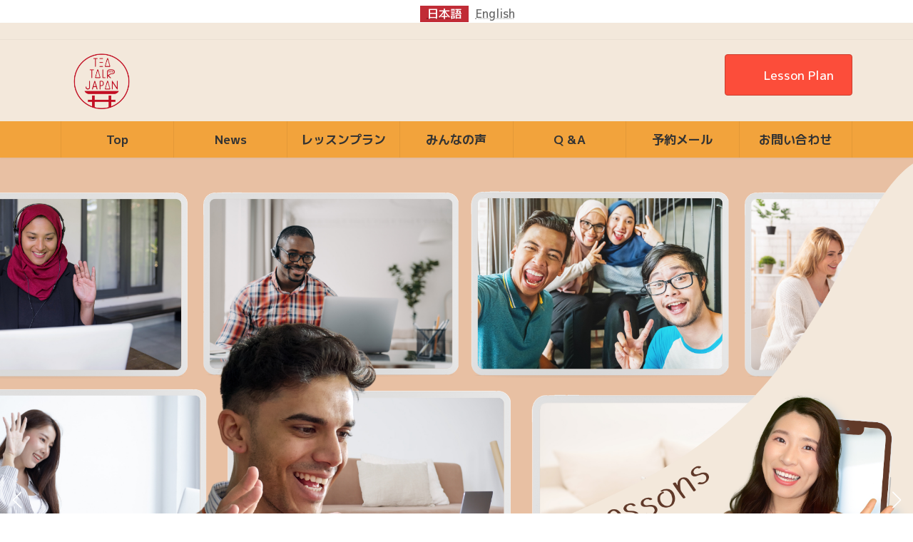

--- FILE ---
content_type: text/html; charset=UTF-8
request_url: https://teatalkjapan.online/
body_size: 26827
content:
<!DOCTYPE html>
<html lang="ja">
<head>
<meta charset="utf-8">
<meta http-equiv="X-UA-Compatible" content="IE=edge">
<meta name="viewport" content="width=device-width, initial-scale=1">
<!-- Google tag (gtag.js) --><script async src="https://www.googletagmanager.com/gtag/js?id=G-RFS5XCQTSF"></script><script>window.dataLayer = window.dataLayer || [];function gtag(){dataLayer.push(arguments);}gtag('js', new Date());gtag('config', 'G-RFS5XCQTSF');</script>
<title>teatalkjapan.online</title>
<meta name='robots' content='max-image-preview:large' />
<link rel='dns-prefetch' href='//cdn.jsdelivr.net' />
<link rel="alternate" type="application/rss+xml" title="teatalkjapan.online &raquo; フィード" href="https://teatalkjapan.online/feed/" />
<link rel="alternate" type="application/rss+xml" title="teatalkjapan.online &raquo; コメントフィード" href="https://teatalkjapan.online/comments/feed/" />
<link rel="alternate" title="oEmbed (JSON)" type="application/json+oembed" href="https://teatalkjapan.online/wp-json/oembed/1.0/embed?url=https%3A%2F%2Fteatalkjapan.online%2F" />
<link rel="alternate" title="oEmbed (XML)" type="text/xml+oembed" href="https://teatalkjapan.online/wp-json/oembed/1.0/embed?url=https%3A%2F%2Fteatalkjapan.online%2F&#038;format=xml" />
<meta name="description" content="" /><style id='wp-img-auto-sizes-contain-inline-css' type='text/css'>
img:is([sizes=auto i],[sizes^="auto," i]){contain-intrinsic-size:3000px 1500px}
/*# sourceURL=wp-img-auto-sizes-contain-inline-css */
</style>
<link rel='stylesheet' id='vkExUnit_common_style-css' href='https://teatalkjapan.online/wp-content/plugins/vk-all-in-one-expansion-unit/assets/css/vkExUnit_style.css?ver=9.113.0.1' type='text/css' media='all' />
<style id='vkExUnit_common_style-inline-css' type='text/css'>
:root {--ver_page_top_button_url:url(https://teatalkjapan.online/wp-content/plugins/vk-all-in-one-expansion-unit/assets/images/to-top-btn-icon.svg);}@font-face {font-weight: normal;font-style: normal;font-family: "vk_sns";src: url("https://teatalkjapan.online/wp-content/plugins/vk-all-in-one-expansion-unit/inc/sns/icons/fonts/vk_sns.eot?-bq20cj");src: url("https://teatalkjapan.online/wp-content/plugins/vk-all-in-one-expansion-unit/inc/sns/icons/fonts/vk_sns.eot?#iefix-bq20cj") format("embedded-opentype"),url("https://teatalkjapan.online/wp-content/plugins/vk-all-in-one-expansion-unit/inc/sns/icons/fonts/vk_sns.woff?-bq20cj") format("woff"),url("https://teatalkjapan.online/wp-content/plugins/vk-all-in-one-expansion-unit/inc/sns/icons/fonts/vk_sns.ttf?-bq20cj") format("truetype"),url("https://teatalkjapan.online/wp-content/plugins/vk-all-in-one-expansion-unit/inc/sns/icons/fonts/vk_sns.svg?-bq20cj#vk_sns") format("svg");}
.veu_promotion-alert__content--text {border: 1px solid rgba(0,0,0,0.125);padding: 0.5em 1em;border-radius: var(--vk-size-radius);margin-bottom: var(--vk-margin-block-bottom);font-size: 0.875rem;}/* Alert Content部分に段落タグを入れた場合に最後の段落の余白を0にする */.veu_promotion-alert__content--text p:last-of-type{margin-bottom:0;margin-top: 0;}
/*# sourceURL=vkExUnit_common_style-inline-css */
</style>
<link rel='stylesheet' id='vk-header-top-css' href='https://teatalkjapan.online/wp-content/plugins/lightning-g3-pro-unit/inc/header-top/package/css/header-top.css?ver=0.1.1' type='text/css' media='all' />
<style id='vk-header-top-inline-css' type='text/css'>
/* Header Top */.header-top{background-color:#f3e8db;}
/*# sourceURL=vk-header-top-inline-css */
</style>
<style id='wp-emoji-styles-inline-css' type='text/css'>

	img.wp-smiley, img.emoji {
		display: inline !important;
		border: none !important;
		box-shadow: none !important;
		height: 1em !important;
		width: 1em !important;
		margin: 0 0.07em !important;
		vertical-align: -0.1em !important;
		background: none !important;
		padding: 0 !important;
	}
/*# sourceURL=wp-emoji-styles-inline-css */
</style>
<style id='wp-block-library-inline-css' type='text/css'>
:root{--wp-block-synced-color:#7a00df;--wp-block-synced-color--rgb:122,0,223;--wp-bound-block-color:var(--wp-block-synced-color);--wp-editor-canvas-background:#ddd;--wp-admin-theme-color:#007cba;--wp-admin-theme-color--rgb:0,124,186;--wp-admin-theme-color-darker-10:#006ba1;--wp-admin-theme-color-darker-10--rgb:0,107,160.5;--wp-admin-theme-color-darker-20:#005a87;--wp-admin-theme-color-darker-20--rgb:0,90,135;--wp-admin-border-width-focus:2px}@media (min-resolution:192dpi){:root{--wp-admin-border-width-focus:1.5px}}.wp-element-button{cursor:pointer}:root .has-very-light-gray-background-color{background-color:#eee}:root .has-very-dark-gray-background-color{background-color:#313131}:root .has-very-light-gray-color{color:#eee}:root .has-very-dark-gray-color{color:#313131}:root .has-vivid-green-cyan-to-vivid-cyan-blue-gradient-background{background:linear-gradient(135deg,#00d084,#0693e3)}:root .has-purple-crush-gradient-background{background:linear-gradient(135deg,#34e2e4,#4721fb 50%,#ab1dfe)}:root .has-hazy-dawn-gradient-background{background:linear-gradient(135deg,#faaca8,#dad0ec)}:root .has-subdued-olive-gradient-background{background:linear-gradient(135deg,#fafae1,#67a671)}:root .has-atomic-cream-gradient-background{background:linear-gradient(135deg,#fdd79a,#004a59)}:root .has-nightshade-gradient-background{background:linear-gradient(135deg,#330968,#31cdcf)}:root .has-midnight-gradient-background{background:linear-gradient(135deg,#020381,#2874fc)}:root{--wp--preset--font-size--normal:16px;--wp--preset--font-size--huge:42px}.has-regular-font-size{font-size:1em}.has-larger-font-size{font-size:2.625em}.has-normal-font-size{font-size:var(--wp--preset--font-size--normal)}.has-huge-font-size{font-size:var(--wp--preset--font-size--huge)}.has-text-align-center{text-align:center}.has-text-align-left{text-align:left}.has-text-align-right{text-align:right}.has-fit-text{white-space:nowrap!important}#end-resizable-editor-section{display:none}.aligncenter{clear:both}.items-justified-left{justify-content:flex-start}.items-justified-center{justify-content:center}.items-justified-right{justify-content:flex-end}.items-justified-space-between{justify-content:space-between}.screen-reader-text{border:0;clip-path:inset(50%);height:1px;margin:-1px;overflow:hidden;padding:0;position:absolute;width:1px;word-wrap:normal!important}.screen-reader-text:focus{background-color:#ddd;clip-path:none;color:#444;display:block;font-size:1em;height:auto;left:5px;line-height:normal;padding:15px 23px 14px;text-decoration:none;top:5px;width:auto;z-index:100000}html :where(.has-border-color){border-style:solid}html :where([style*=border-top-color]){border-top-style:solid}html :where([style*=border-right-color]){border-right-style:solid}html :where([style*=border-bottom-color]){border-bottom-style:solid}html :where([style*=border-left-color]){border-left-style:solid}html :where([style*=border-width]){border-style:solid}html :where([style*=border-top-width]){border-top-style:solid}html :where([style*=border-right-width]){border-right-style:solid}html :where([style*=border-bottom-width]){border-bottom-style:solid}html :where([style*=border-left-width]){border-left-style:solid}html :where(img[class*=wp-image-]){height:auto;max-width:100%}:where(figure){margin:0 0 1em}html :where(.is-position-sticky){--wp-admin--admin-bar--position-offset:var(--wp-admin--admin-bar--height,0px)}@media screen and (max-width:600px){html :where(.is-position-sticky){--wp-admin--admin-bar--position-offset:0px}}
.wp-block-group:is(.alignfull,.alignwide).vk-bg-offset>.vk_outer>div>.vk_outer_container,.wp-block-group:is(.alignfull,.alignwide).vk-bg-offset>div[class*=__inner-container]{max-width:calc(var(--vk-width-container) - var(--vk-width-container-padding)*4)}@media(min-width: 992px){.wp-block-group:is(.alignfull,.alignwide).vk-bg-offset>.vk_outer>div>.vk_outer_container,.wp-block-group:is(.alignfull,.alignwide).vk-bg-offset>div[class*=__inner-container]{max-width:calc(var(--vk-width-container) - var(--vk-width-container-padding)*2)}}.vk-bg-offset{position:relative}.vk-bg-offset>.wp-block-group__inner-container>div:where(:not(.wp-block-group__inner-container)),.vk-bg-offset>.wp-block-group__inner-container>p,.vk-bg-offset>.wp-block-group__inner-container>figure,.vk-bg-offset>div:where(:not(.wp-block-group__inner-container)),.vk-bg-offset>p,.vk-bg-offset>figure{position:relative;z-index:1}:is(.wp-block-cover,.vk_outer).vk-bg-offset-bg{position:absolute !important;height:100%;top:0;right:0;bottom:0;left:0}:is(.wp-block-cover,.vk_outer).vk-bg-offset-bg,.alignfull>:is(.wp-block-cover,.vk_outer).vk-bg-offset-bg{width:calc(100vw - var(--vk-width-bg-offset));max-width:calc(100vw - var(--vk-width-bg-offset))}:is(.wp-block-cover,.vk_outer).vk-bg-offset-bg.vk-bg-offset-bg--left{margin-left:var(--vk-width-bg-offset)}:is(.wp-block-cover,.vk_outer).vk-bg-offset-bg.vk-bg-offset-bg--right{margin-right:var(--vk-width-bg-offset)}@media(max-width: 575.98px){:is(.wp-block-cover,.vk_outer).vk-bg-offset-bg.vk-bg-offset-bg--no-offset-mobile{--vk-width-bg-offset:0}}@media(max-width: 991.98px){:is(.wp-block-cover,.vk_outer).vk-bg-offset-bg.vk-bg-offset-bg--no-offset-tablet{--vk-width-bg-offset:0}}.vk-bg-offset-bg--45{--vk-width-bg-offset:45vw}.vk-bg-offset-bg--40{--vk-width-bg-offset:40vw}.vk-bg-offset-bg--35{--vk-width-bg-offset:35vw}.vk-bg-offset-bg--30{--vk-width-bg-offset:30vw}.vk-bg-offset-bg--25{--vk-width-bg-offset:25vw}.vk-bg-offset-bg--20{--vk-width-bg-offset:20vw}.vk-bg-offset-bg--15{--vk-width-bg-offset:15vw}.vk-bg-offset-bg--10{--vk-width-bg-offset:10vw}.vk-bg-offset-bg--5{--vk-width-bg-offset:5vw}.vk-top-offset{z-index:1;position:relative}.vk-top-offset--lg{margin:-14rem auto 0}.vk-top-offset--md{margin:-7rem auto 0}.vk-top-offset--sm{margin:-3.5rem auto 0}.vk-block-top-over-lg{margin:-14rem auto 0;z-index:1;position:relative}.wp-block-group[class*=wp-container-]>.vk-block-top-over-lg{margin-block-start:-15.5rem}body .container .is-layout-flow.wp-block-group>.vk-block-top-over-lg{margin-block-start:-14rem}.vk-block-top-over-md{margin:-7rem auto 0;z-index:1;position:relative}.vk-block-top-over-sm{margin:-3.5rem auto 0;z-index:1;position:relative}.wp-block-group[class*=wp-container-]>.vk-block-top-over-lg{margin-block-start:-14rem}body .container .is-layout-flow.wp-block-group>.vk-block-top-over-lg{margin-block-start:-14rem}
.vk-cols--reverse{flex-direction:row-reverse}.vk-cols--hasbtn{margin-bottom:0}.vk-cols--hasbtn>.row>.vk_gridColumn_item,.vk-cols--hasbtn>.wp-block-column{position:relative;padding-bottom:3em}.vk-cols--hasbtn>.row>.vk_gridColumn_item>.wp-block-buttons,.vk-cols--hasbtn>.row>.vk_gridColumn_item>.vk_button,.vk-cols--hasbtn>.wp-block-column>.wp-block-buttons,.vk-cols--hasbtn>.wp-block-column>.vk_button{position:absolute;bottom:0;width:100%}.vk-cols--fit.wp-block-columns{gap:0}.vk-cols--fit.wp-block-columns,.vk-cols--fit.wp-block-columns:not(.is-not-stacked-on-mobile){margin-top:0;margin-bottom:0;justify-content:space-between}.vk-cols--fit.wp-block-columns>.wp-block-column *:last-child,.vk-cols--fit.wp-block-columns:not(.is-not-stacked-on-mobile)>.wp-block-column *:last-child{margin-bottom:0}.vk-cols--fit.wp-block-columns>.wp-block-column>.wp-block-cover,.vk-cols--fit.wp-block-columns:not(.is-not-stacked-on-mobile)>.wp-block-column>.wp-block-cover{margin-top:0}.vk-cols--fit.wp-block-columns.has-background,.vk-cols--fit.wp-block-columns:not(.is-not-stacked-on-mobile).has-background{padding:0}@media(max-width: 599px){.vk-cols--fit.wp-block-columns:not(.has-background)>.wp-block-column:not(.has-background),.vk-cols--fit.wp-block-columns:not(.is-not-stacked-on-mobile):not(.has-background)>.wp-block-column:not(.has-background){padding-left:0 !important;padding-right:0 !important}}@media(min-width: 782px){.vk-cols--fit.wp-block-columns .block-editor-block-list__block.wp-block-column:not(:first-child),.vk-cols--fit.wp-block-columns>.wp-block-column:not(:first-child),.vk-cols--fit.wp-block-columns:not(.is-not-stacked-on-mobile) .block-editor-block-list__block.wp-block-column:not(:first-child),.vk-cols--fit.wp-block-columns:not(.is-not-stacked-on-mobile)>.wp-block-column:not(:first-child){margin-left:0}}@media(min-width: 600px)and (max-width: 781px){.vk-cols--fit.wp-block-columns .wp-block-column:nth-child(2n),.vk-cols--fit.wp-block-columns:not(.is-not-stacked-on-mobile) .wp-block-column:nth-child(2n){margin-left:0}.vk-cols--fit.wp-block-columns .wp-block-column:not(:only-child),.vk-cols--fit.wp-block-columns:not(.is-not-stacked-on-mobile) .wp-block-column:not(:only-child){flex-basis:50% !important}}.vk-cols--fit--gap1.wp-block-columns{gap:1px}@media(min-width: 600px)and (max-width: 781px){.vk-cols--fit--gap1.wp-block-columns .wp-block-column:not(:only-child){flex-basis:calc(50% - 1px) !important}}.vk-cols--fit.vk-cols--grid>.block-editor-block-list__block,.vk-cols--fit.vk-cols--grid>.wp-block-column,.vk-cols--fit.vk-cols--grid:not(.is-not-stacked-on-mobile)>.block-editor-block-list__block,.vk-cols--fit.vk-cols--grid:not(.is-not-stacked-on-mobile)>.wp-block-column{flex-basis:50%;box-sizing:border-box}@media(max-width: 599px){.vk-cols--fit.vk-cols--grid.vk-cols--grid--alignfull>.wp-block-column:nth-child(2)>.wp-block-cover,.vk-cols--fit.vk-cols--grid:not(.is-not-stacked-on-mobile).vk-cols--grid--alignfull>.wp-block-column:nth-child(2)>.wp-block-cover{width:100vw;margin-right:calc((100% - 100vw)/2);margin-left:calc((100% - 100vw)/2)}}@media(min-width: 600px){.vk-cols--fit.vk-cols--grid.vk-cols--grid--alignfull>.wp-block-column:nth-child(2)>.wp-block-cover,.vk-cols--fit.vk-cols--grid:not(.is-not-stacked-on-mobile).vk-cols--grid--alignfull>.wp-block-column:nth-child(2)>.wp-block-cover{margin-right:calc(100% - 50vw);width:50vw}}@media(min-width: 600px){.vk-cols--fit.vk-cols--grid.vk-cols--grid--alignfull.vk-cols--reverse>.wp-block-column,.vk-cols--fit.vk-cols--grid:not(.is-not-stacked-on-mobile).vk-cols--grid--alignfull.vk-cols--reverse>.wp-block-column{margin-left:0;margin-right:0}.vk-cols--fit.vk-cols--grid.vk-cols--grid--alignfull.vk-cols--reverse>.wp-block-column:nth-child(2)>.wp-block-cover,.vk-cols--fit.vk-cols--grid:not(.is-not-stacked-on-mobile).vk-cols--grid--alignfull.vk-cols--reverse>.wp-block-column:nth-child(2)>.wp-block-cover{margin-left:calc(100% - 50vw)}}.vk-cols--menu h2,.vk-cols--menu h3,.vk-cols--menu h4,.vk-cols--menu h5{margin-bottom:.2em;text-shadow:#000 0 0 10px}.vk-cols--menu h2:first-child,.vk-cols--menu h3:first-child,.vk-cols--menu h4:first-child,.vk-cols--menu h5:first-child{margin-top:0}.vk-cols--menu p{margin-bottom:1rem;text-shadow:#000 0 0 10px}.vk-cols--menu .wp-block-cover__inner-container:last-child{margin-bottom:0}.vk-cols--fitbnrs .wp-block-column .wp-block-cover:hover img{filter:unset}.vk-cols--fitbnrs .wp-block-column .wp-block-cover:hover{background-color:unset}.vk-cols--fitbnrs .wp-block-column .wp-block-cover:hover .wp-block-cover__image-background{filter:unset !important}.vk-cols--fitbnrs .wp-block-cover__inner-container{position:absolute;height:100%;width:100%}.vk-cols--fitbnrs .vk_button{height:100%;margin:0}.vk-cols--fitbnrs .vk_button .vk_button_btn,.vk-cols--fitbnrs .vk_button .btn{height:100%;width:100%;border:none;box-shadow:none;background-color:unset !important;transition:unset}.vk-cols--fitbnrs .vk_button .vk_button_btn:hover,.vk-cols--fitbnrs .vk_button .btn:hover{transition:unset}.vk-cols--fitbnrs .vk_button .vk_button_btn:after,.vk-cols--fitbnrs .vk_button .btn:after{border:none}.vk-cols--fitbnrs .vk_button .vk_button_link_txt{width:100%;position:absolute;top:50%;left:50%;transform:translateY(-50%) translateX(-50%);font-size:2rem;text-shadow:#000 0 0 10px}.vk-cols--fitbnrs .vk_button .vk_button_link_subCaption{width:100%;position:absolute;top:calc(50% + 2.2em);left:50%;transform:translateY(-50%) translateX(-50%);text-shadow:#000 0 0 10px}@media(min-width: 992px){.vk-cols--media.wp-block-columns{gap:3rem}}.vk-fit-map figure{margin-bottom:0}.vk-fit-map iframe{position:relative;margin-bottom:0;display:block;max-height:400px;width:100vw}.vk-fit-map:is(.alignfull,.alignwide) div{max-width:100%}.vk-table--th--width25 :where(tr>*:first-child){width:25%}.vk-table--th--width30 :where(tr>*:first-child){width:30%}.vk-table--th--width35 :where(tr>*:first-child){width:35%}.vk-table--th--width40 :where(tr>*:first-child){width:40%}.vk-table--th--bg-bright :where(tr>*:first-child){background-color:var(--wp--preset--color--bg-secondary, rgba(0, 0, 0, 0.05))}@media(max-width: 599px){.vk-table--mobile-block :is(th,td){width:100%;display:block}.vk-table--mobile-block.wp-block-table table :is(th,td){border-top:none}}.vk-table--width--th25 :where(tr>*:first-child){width:25%}.vk-table--width--th30 :where(tr>*:first-child){width:30%}.vk-table--width--th35 :where(tr>*:first-child){width:35%}.vk-table--width--th40 :where(tr>*:first-child){width:40%}.no-margin{margin:0}@media(max-width: 599px){.wp-block-image.vk-aligncenter--mobile>.alignright{float:none;margin-left:auto;margin-right:auto}.vk-no-padding-horizontal--mobile{padding-left:0 !important;padding-right:0 !important}}
/* VK Color Palettes */:root{ --wp--preset--color--vk-color-primary:#fc4d3a}/* --vk-color-primary is deprecated. */:root{ --vk-color-primary: var(--wp--preset--color--vk-color-primary);}:root{ --wp--preset--color--vk-color-primary-dark:#ca3e2e}/* --vk-color-primary-dark is deprecated. */:root{ --vk-color-primary-dark: var(--wp--preset--color--vk-color-primary-dark);}:root{ --wp--preset--color--vk-color-primary-vivid:#ff5540}/* --vk-color-primary-vivid is deprecated. */:root{ --vk-color-primary-vivid: var(--wp--preset--color--vk-color-primary-vivid);}:root{ --wp--preset--color--vk-color-custom-1:#c12c36}/* --vk-color-custom-1 is deprecated. */:root{ --vk-color-custom-1: var(--wp--preset--color--vk-color-custom-1);}:root{ --wp--preset--color--vk-color-custom-2:#70b0dc}/* --vk-color-custom-2 is deprecated. */:root{ --vk-color-custom-2: var(--wp--preset--color--vk-color-custom-2);}:root{ --wp--preset--color--vk-color-custom-3:#613827}/* --vk-color-custom-3 is deprecated. */:root{ --vk-color-custom-3: var(--wp--preset--color--vk-color-custom-3);}:root{ --wp--preset--color--vk-color-custom-4:#e8c1a3}/* --vk-color-custom-4 is deprecated. */:root{ --vk-color-custom-4: var(--wp--preset--color--vk-color-custom-4);}:root{ --wp--preset--color--vk-color-custom-5:#f3e8db}/* --vk-color-custom-5 is deprecated. */:root{ --vk-color-custom-5: var(--wp--preset--color--vk-color-custom-5);}

/*# sourceURL=wp-block-library-inline-css */
</style><style id='wp-block-cover-inline-css' type='text/css'>
.wp-block-cover,.wp-block-cover-image{align-items:center;background-position:50%;box-sizing:border-box;display:flex;justify-content:center;min-height:430px;overflow:hidden;overflow:clip;padding:1em;position:relative}.wp-block-cover .has-background-dim:not([class*=-background-color]),.wp-block-cover-image .has-background-dim:not([class*=-background-color]),.wp-block-cover-image.has-background-dim:not([class*=-background-color]),.wp-block-cover.has-background-dim:not([class*=-background-color]){background-color:#000}.wp-block-cover .has-background-dim.has-background-gradient,.wp-block-cover-image .has-background-dim.has-background-gradient{background-color:initial}.wp-block-cover-image.has-background-dim:before,.wp-block-cover.has-background-dim:before{background-color:inherit;content:""}.wp-block-cover .wp-block-cover__background,.wp-block-cover .wp-block-cover__gradient-background,.wp-block-cover-image .wp-block-cover__background,.wp-block-cover-image .wp-block-cover__gradient-background,.wp-block-cover-image.has-background-dim:not(.has-background-gradient):before,.wp-block-cover.has-background-dim:not(.has-background-gradient):before{bottom:0;left:0;opacity:.5;position:absolute;right:0;top:0}.wp-block-cover-image.has-background-dim.has-background-dim-10 .wp-block-cover__background,.wp-block-cover-image.has-background-dim.has-background-dim-10 .wp-block-cover__gradient-background,.wp-block-cover-image.has-background-dim.has-background-dim-10:not(.has-background-gradient):before,.wp-block-cover.has-background-dim.has-background-dim-10 .wp-block-cover__background,.wp-block-cover.has-background-dim.has-background-dim-10 .wp-block-cover__gradient-background,.wp-block-cover.has-background-dim.has-background-dim-10:not(.has-background-gradient):before{opacity:.1}.wp-block-cover-image.has-background-dim.has-background-dim-20 .wp-block-cover__background,.wp-block-cover-image.has-background-dim.has-background-dim-20 .wp-block-cover__gradient-background,.wp-block-cover-image.has-background-dim.has-background-dim-20:not(.has-background-gradient):before,.wp-block-cover.has-background-dim.has-background-dim-20 .wp-block-cover__background,.wp-block-cover.has-background-dim.has-background-dim-20 .wp-block-cover__gradient-background,.wp-block-cover.has-background-dim.has-background-dim-20:not(.has-background-gradient):before{opacity:.2}.wp-block-cover-image.has-background-dim.has-background-dim-30 .wp-block-cover__background,.wp-block-cover-image.has-background-dim.has-background-dim-30 .wp-block-cover__gradient-background,.wp-block-cover-image.has-background-dim.has-background-dim-30:not(.has-background-gradient):before,.wp-block-cover.has-background-dim.has-background-dim-30 .wp-block-cover__background,.wp-block-cover.has-background-dim.has-background-dim-30 .wp-block-cover__gradient-background,.wp-block-cover.has-background-dim.has-background-dim-30:not(.has-background-gradient):before{opacity:.3}.wp-block-cover-image.has-background-dim.has-background-dim-40 .wp-block-cover__background,.wp-block-cover-image.has-background-dim.has-background-dim-40 .wp-block-cover__gradient-background,.wp-block-cover-image.has-background-dim.has-background-dim-40:not(.has-background-gradient):before,.wp-block-cover.has-background-dim.has-background-dim-40 .wp-block-cover__background,.wp-block-cover.has-background-dim.has-background-dim-40 .wp-block-cover__gradient-background,.wp-block-cover.has-background-dim.has-background-dim-40:not(.has-background-gradient):before{opacity:.4}.wp-block-cover-image.has-background-dim.has-background-dim-50 .wp-block-cover__background,.wp-block-cover-image.has-background-dim.has-background-dim-50 .wp-block-cover__gradient-background,.wp-block-cover-image.has-background-dim.has-background-dim-50:not(.has-background-gradient):before,.wp-block-cover.has-background-dim.has-background-dim-50 .wp-block-cover__background,.wp-block-cover.has-background-dim.has-background-dim-50 .wp-block-cover__gradient-background,.wp-block-cover.has-background-dim.has-background-dim-50:not(.has-background-gradient):before{opacity:.5}.wp-block-cover-image.has-background-dim.has-background-dim-60 .wp-block-cover__background,.wp-block-cover-image.has-background-dim.has-background-dim-60 .wp-block-cover__gradient-background,.wp-block-cover-image.has-background-dim.has-background-dim-60:not(.has-background-gradient):before,.wp-block-cover.has-background-dim.has-background-dim-60 .wp-block-cover__background,.wp-block-cover.has-background-dim.has-background-dim-60 .wp-block-cover__gradient-background,.wp-block-cover.has-background-dim.has-background-dim-60:not(.has-background-gradient):before{opacity:.6}.wp-block-cover-image.has-background-dim.has-background-dim-70 .wp-block-cover__background,.wp-block-cover-image.has-background-dim.has-background-dim-70 .wp-block-cover__gradient-background,.wp-block-cover-image.has-background-dim.has-background-dim-70:not(.has-background-gradient):before,.wp-block-cover.has-background-dim.has-background-dim-70 .wp-block-cover__background,.wp-block-cover.has-background-dim.has-background-dim-70 .wp-block-cover__gradient-background,.wp-block-cover.has-background-dim.has-background-dim-70:not(.has-background-gradient):before{opacity:.7}.wp-block-cover-image.has-background-dim.has-background-dim-80 .wp-block-cover__background,.wp-block-cover-image.has-background-dim.has-background-dim-80 .wp-block-cover__gradient-background,.wp-block-cover-image.has-background-dim.has-background-dim-80:not(.has-background-gradient):before,.wp-block-cover.has-background-dim.has-background-dim-80 .wp-block-cover__background,.wp-block-cover.has-background-dim.has-background-dim-80 .wp-block-cover__gradient-background,.wp-block-cover.has-background-dim.has-background-dim-80:not(.has-background-gradient):before{opacity:.8}.wp-block-cover-image.has-background-dim.has-background-dim-90 .wp-block-cover__background,.wp-block-cover-image.has-background-dim.has-background-dim-90 .wp-block-cover__gradient-background,.wp-block-cover-image.has-background-dim.has-background-dim-90:not(.has-background-gradient):before,.wp-block-cover.has-background-dim.has-background-dim-90 .wp-block-cover__background,.wp-block-cover.has-background-dim.has-background-dim-90 .wp-block-cover__gradient-background,.wp-block-cover.has-background-dim.has-background-dim-90:not(.has-background-gradient):before{opacity:.9}.wp-block-cover-image.has-background-dim.has-background-dim-100 .wp-block-cover__background,.wp-block-cover-image.has-background-dim.has-background-dim-100 .wp-block-cover__gradient-background,.wp-block-cover-image.has-background-dim.has-background-dim-100:not(.has-background-gradient):before,.wp-block-cover.has-background-dim.has-background-dim-100 .wp-block-cover__background,.wp-block-cover.has-background-dim.has-background-dim-100 .wp-block-cover__gradient-background,.wp-block-cover.has-background-dim.has-background-dim-100:not(.has-background-gradient):before{opacity:1}.wp-block-cover .wp-block-cover__background.has-background-dim.has-background-dim-0,.wp-block-cover .wp-block-cover__gradient-background.has-background-dim.has-background-dim-0,.wp-block-cover-image .wp-block-cover__background.has-background-dim.has-background-dim-0,.wp-block-cover-image .wp-block-cover__gradient-background.has-background-dim.has-background-dim-0{opacity:0}.wp-block-cover .wp-block-cover__background.has-background-dim.has-background-dim-10,.wp-block-cover .wp-block-cover__gradient-background.has-background-dim.has-background-dim-10,.wp-block-cover-image .wp-block-cover__background.has-background-dim.has-background-dim-10,.wp-block-cover-image .wp-block-cover__gradient-background.has-background-dim.has-background-dim-10{opacity:.1}.wp-block-cover .wp-block-cover__background.has-background-dim.has-background-dim-20,.wp-block-cover .wp-block-cover__gradient-background.has-background-dim.has-background-dim-20,.wp-block-cover-image .wp-block-cover__background.has-background-dim.has-background-dim-20,.wp-block-cover-image .wp-block-cover__gradient-background.has-background-dim.has-background-dim-20{opacity:.2}.wp-block-cover .wp-block-cover__background.has-background-dim.has-background-dim-30,.wp-block-cover .wp-block-cover__gradient-background.has-background-dim.has-background-dim-30,.wp-block-cover-image .wp-block-cover__background.has-background-dim.has-background-dim-30,.wp-block-cover-image .wp-block-cover__gradient-background.has-background-dim.has-background-dim-30{opacity:.3}.wp-block-cover .wp-block-cover__background.has-background-dim.has-background-dim-40,.wp-block-cover .wp-block-cover__gradient-background.has-background-dim.has-background-dim-40,.wp-block-cover-image .wp-block-cover__background.has-background-dim.has-background-dim-40,.wp-block-cover-image .wp-block-cover__gradient-background.has-background-dim.has-background-dim-40{opacity:.4}.wp-block-cover .wp-block-cover__background.has-background-dim.has-background-dim-50,.wp-block-cover .wp-block-cover__gradient-background.has-background-dim.has-background-dim-50,.wp-block-cover-image .wp-block-cover__background.has-background-dim.has-background-dim-50,.wp-block-cover-image .wp-block-cover__gradient-background.has-background-dim.has-background-dim-50{opacity:.5}.wp-block-cover .wp-block-cover__background.has-background-dim.has-background-dim-60,.wp-block-cover .wp-block-cover__gradient-background.has-background-dim.has-background-dim-60,.wp-block-cover-image .wp-block-cover__background.has-background-dim.has-background-dim-60,.wp-block-cover-image .wp-block-cover__gradient-background.has-background-dim.has-background-dim-60{opacity:.6}.wp-block-cover .wp-block-cover__background.has-background-dim.has-background-dim-70,.wp-block-cover .wp-block-cover__gradient-background.has-background-dim.has-background-dim-70,.wp-block-cover-image .wp-block-cover__background.has-background-dim.has-background-dim-70,.wp-block-cover-image .wp-block-cover__gradient-background.has-background-dim.has-background-dim-70{opacity:.7}.wp-block-cover .wp-block-cover__background.has-background-dim.has-background-dim-80,.wp-block-cover .wp-block-cover__gradient-background.has-background-dim.has-background-dim-80,.wp-block-cover-image .wp-block-cover__background.has-background-dim.has-background-dim-80,.wp-block-cover-image .wp-block-cover__gradient-background.has-background-dim.has-background-dim-80{opacity:.8}.wp-block-cover .wp-block-cover__background.has-background-dim.has-background-dim-90,.wp-block-cover .wp-block-cover__gradient-background.has-background-dim.has-background-dim-90,.wp-block-cover-image .wp-block-cover__background.has-background-dim.has-background-dim-90,.wp-block-cover-image .wp-block-cover__gradient-background.has-background-dim.has-background-dim-90{opacity:.9}.wp-block-cover .wp-block-cover__background.has-background-dim.has-background-dim-100,.wp-block-cover .wp-block-cover__gradient-background.has-background-dim.has-background-dim-100,.wp-block-cover-image .wp-block-cover__background.has-background-dim.has-background-dim-100,.wp-block-cover-image .wp-block-cover__gradient-background.has-background-dim.has-background-dim-100{opacity:1}.wp-block-cover-image.alignleft,.wp-block-cover-image.alignright,.wp-block-cover.alignleft,.wp-block-cover.alignright{max-width:420px;width:100%}.wp-block-cover-image.aligncenter,.wp-block-cover-image.alignleft,.wp-block-cover-image.alignright,.wp-block-cover.aligncenter,.wp-block-cover.alignleft,.wp-block-cover.alignright{display:flex}.wp-block-cover .wp-block-cover__inner-container,.wp-block-cover-image .wp-block-cover__inner-container{color:inherit;position:relative;width:100%}.wp-block-cover-image.is-position-top-left,.wp-block-cover.is-position-top-left{align-items:flex-start;justify-content:flex-start}.wp-block-cover-image.is-position-top-center,.wp-block-cover.is-position-top-center{align-items:flex-start;justify-content:center}.wp-block-cover-image.is-position-top-right,.wp-block-cover.is-position-top-right{align-items:flex-start;justify-content:flex-end}.wp-block-cover-image.is-position-center-left,.wp-block-cover.is-position-center-left{align-items:center;justify-content:flex-start}.wp-block-cover-image.is-position-center-center,.wp-block-cover.is-position-center-center{align-items:center;justify-content:center}.wp-block-cover-image.is-position-center-right,.wp-block-cover.is-position-center-right{align-items:center;justify-content:flex-end}.wp-block-cover-image.is-position-bottom-left,.wp-block-cover.is-position-bottom-left{align-items:flex-end;justify-content:flex-start}.wp-block-cover-image.is-position-bottom-center,.wp-block-cover.is-position-bottom-center{align-items:flex-end;justify-content:center}.wp-block-cover-image.is-position-bottom-right,.wp-block-cover.is-position-bottom-right{align-items:flex-end;justify-content:flex-end}.wp-block-cover-image.has-custom-content-position.has-custom-content-position .wp-block-cover__inner-container,.wp-block-cover.has-custom-content-position.has-custom-content-position .wp-block-cover__inner-container{margin:0}.wp-block-cover-image.has-custom-content-position.has-custom-content-position.is-position-bottom-left .wp-block-cover__inner-container,.wp-block-cover-image.has-custom-content-position.has-custom-content-position.is-position-bottom-right .wp-block-cover__inner-container,.wp-block-cover-image.has-custom-content-position.has-custom-content-position.is-position-center-left .wp-block-cover__inner-container,.wp-block-cover-image.has-custom-content-position.has-custom-content-position.is-position-center-right .wp-block-cover__inner-container,.wp-block-cover-image.has-custom-content-position.has-custom-content-position.is-position-top-left .wp-block-cover__inner-container,.wp-block-cover-image.has-custom-content-position.has-custom-content-position.is-position-top-right .wp-block-cover__inner-container,.wp-block-cover.has-custom-content-position.has-custom-content-position.is-position-bottom-left .wp-block-cover__inner-container,.wp-block-cover.has-custom-content-position.has-custom-content-position.is-position-bottom-right .wp-block-cover__inner-container,.wp-block-cover.has-custom-content-position.has-custom-content-position.is-position-center-left .wp-block-cover__inner-container,.wp-block-cover.has-custom-content-position.has-custom-content-position.is-position-center-right .wp-block-cover__inner-container,.wp-block-cover.has-custom-content-position.has-custom-content-position.is-position-top-left .wp-block-cover__inner-container,.wp-block-cover.has-custom-content-position.has-custom-content-position.is-position-top-right .wp-block-cover__inner-container{margin:0;width:auto}.wp-block-cover .wp-block-cover__image-background,.wp-block-cover video.wp-block-cover__video-background,.wp-block-cover-image .wp-block-cover__image-background,.wp-block-cover-image video.wp-block-cover__video-background{border:none;bottom:0;box-shadow:none;height:100%;left:0;margin:0;max-height:none;max-width:none;object-fit:cover;outline:none;padding:0;position:absolute;right:0;top:0;width:100%}.wp-block-cover-image.has-parallax,.wp-block-cover.has-parallax,.wp-block-cover__image-background.has-parallax,video.wp-block-cover__video-background.has-parallax{background-attachment:fixed;background-repeat:no-repeat;background-size:cover}@supports (-webkit-touch-callout:inherit){.wp-block-cover-image.has-parallax,.wp-block-cover.has-parallax,.wp-block-cover__image-background.has-parallax,video.wp-block-cover__video-background.has-parallax{background-attachment:scroll}}@media (prefers-reduced-motion:reduce){.wp-block-cover-image.has-parallax,.wp-block-cover.has-parallax,.wp-block-cover__image-background.has-parallax,video.wp-block-cover__video-background.has-parallax{background-attachment:scroll}}.wp-block-cover-image.is-repeated,.wp-block-cover.is-repeated,.wp-block-cover__image-background.is-repeated,video.wp-block-cover__video-background.is-repeated{background-repeat:repeat;background-size:auto}.wp-block-cover-image-text,.wp-block-cover-image-text a,.wp-block-cover-image-text a:active,.wp-block-cover-image-text a:focus,.wp-block-cover-image-text a:hover,.wp-block-cover-text,.wp-block-cover-text a,.wp-block-cover-text a:active,.wp-block-cover-text a:focus,.wp-block-cover-text a:hover,section.wp-block-cover-image h2,section.wp-block-cover-image h2 a,section.wp-block-cover-image h2 a:active,section.wp-block-cover-image h2 a:focus,section.wp-block-cover-image h2 a:hover{color:#fff}.wp-block-cover-image .wp-block-cover.has-left-content{justify-content:flex-start}.wp-block-cover-image .wp-block-cover.has-right-content{justify-content:flex-end}.wp-block-cover-image.has-left-content .wp-block-cover-image-text,.wp-block-cover.has-left-content .wp-block-cover-text,section.wp-block-cover-image.has-left-content>h2{margin-left:0;text-align:left}.wp-block-cover-image.has-right-content .wp-block-cover-image-text,.wp-block-cover.has-right-content .wp-block-cover-text,section.wp-block-cover-image.has-right-content>h2{margin-right:0;text-align:right}.wp-block-cover .wp-block-cover-text,.wp-block-cover-image .wp-block-cover-image-text,section.wp-block-cover-image>h2{font-size:2em;line-height:1.25;margin-bottom:0;max-width:840px;padding:.44em;text-align:center;z-index:1}:where(.wp-block-cover-image:not(.has-text-color)),:where(.wp-block-cover:not(.has-text-color)){color:#fff}:where(.wp-block-cover-image.is-light:not(.has-text-color)),:where(.wp-block-cover.is-light:not(.has-text-color)){color:#000}:root :where(.wp-block-cover h1:not(.has-text-color)),:root :where(.wp-block-cover h2:not(.has-text-color)),:root :where(.wp-block-cover h3:not(.has-text-color)),:root :where(.wp-block-cover h4:not(.has-text-color)),:root :where(.wp-block-cover h5:not(.has-text-color)),:root :where(.wp-block-cover h6:not(.has-text-color)),:root :where(.wp-block-cover p:not(.has-text-color)){color:inherit}body:not(.editor-styles-wrapper) .wp-block-cover:not(.wp-block-cover:has(.wp-block-cover__background+.wp-block-cover__inner-container)) .wp-block-cover__image-background,body:not(.editor-styles-wrapper) .wp-block-cover:not(.wp-block-cover:has(.wp-block-cover__background+.wp-block-cover__inner-container)) .wp-block-cover__video-background{z-index:0}body:not(.editor-styles-wrapper) .wp-block-cover:not(.wp-block-cover:has(.wp-block-cover__background+.wp-block-cover__inner-container)) .wp-block-cover__background,body:not(.editor-styles-wrapper) .wp-block-cover:not(.wp-block-cover:has(.wp-block-cover__background+.wp-block-cover__inner-container)) .wp-block-cover__gradient-background,body:not(.editor-styles-wrapper) .wp-block-cover:not(.wp-block-cover:has(.wp-block-cover__background+.wp-block-cover__inner-container)) .wp-block-cover__inner-container,body:not(.editor-styles-wrapper) .wp-block-cover:not(.wp-block-cover:has(.wp-block-cover__background+.wp-block-cover__inner-container)).has-background-dim:not(.has-background-gradient):before{z-index:1}.has-modal-open body:not(.editor-styles-wrapper) .wp-block-cover:not(.wp-block-cover:has(.wp-block-cover__background+.wp-block-cover__inner-container)) .wp-block-cover__inner-container{z-index:auto}
/*# sourceURL=https://teatalkjapan.online/wp-includes/blocks/cover/style.min.css */
</style>
<style id='wp-block-heading-inline-css' type='text/css'>
h1:where(.wp-block-heading).has-background,h2:where(.wp-block-heading).has-background,h3:where(.wp-block-heading).has-background,h4:where(.wp-block-heading).has-background,h5:where(.wp-block-heading).has-background,h6:where(.wp-block-heading).has-background{padding:1.25em 2.375em}h1.has-text-align-left[style*=writing-mode]:where([style*=vertical-lr]),h1.has-text-align-right[style*=writing-mode]:where([style*=vertical-rl]),h2.has-text-align-left[style*=writing-mode]:where([style*=vertical-lr]),h2.has-text-align-right[style*=writing-mode]:where([style*=vertical-rl]),h3.has-text-align-left[style*=writing-mode]:where([style*=vertical-lr]),h3.has-text-align-right[style*=writing-mode]:where([style*=vertical-rl]),h4.has-text-align-left[style*=writing-mode]:where([style*=vertical-lr]),h4.has-text-align-right[style*=writing-mode]:where([style*=vertical-rl]),h5.has-text-align-left[style*=writing-mode]:where([style*=vertical-lr]),h5.has-text-align-right[style*=writing-mode]:where([style*=vertical-rl]),h6.has-text-align-left[style*=writing-mode]:where([style*=vertical-lr]),h6.has-text-align-right[style*=writing-mode]:where([style*=vertical-rl]){rotate:180deg}
/*# sourceURL=https://teatalkjapan.online/wp-includes/blocks/heading/style.min.css */
</style>
<style id='wp-block-image-inline-css' type='text/css'>
.wp-block-image>a,.wp-block-image>figure>a{display:inline-block}.wp-block-image img{box-sizing:border-box;height:auto;max-width:100%;vertical-align:bottom}@media not (prefers-reduced-motion){.wp-block-image img.hide{visibility:hidden}.wp-block-image img.show{animation:show-content-image .4s}}.wp-block-image[style*=border-radius] img,.wp-block-image[style*=border-radius]>a{border-radius:inherit}.wp-block-image.has-custom-border img{box-sizing:border-box}.wp-block-image.aligncenter{text-align:center}.wp-block-image.alignfull>a,.wp-block-image.alignwide>a{width:100%}.wp-block-image.alignfull img,.wp-block-image.alignwide img{height:auto;width:100%}.wp-block-image .aligncenter,.wp-block-image .alignleft,.wp-block-image .alignright,.wp-block-image.aligncenter,.wp-block-image.alignleft,.wp-block-image.alignright{display:table}.wp-block-image .aligncenter>figcaption,.wp-block-image .alignleft>figcaption,.wp-block-image .alignright>figcaption,.wp-block-image.aligncenter>figcaption,.wp-block-image.alignleft>figcaption,.wp-block-image.alignright>figcaption{caption-side:bottom;display:table-caption}.wp-block-image .alignleft{float:left;margin:.5em 1em .5em 0}.wp-block-image .alignright{float:right;margin:.5em 0 .5em 1em}.wp-block-image .aligncenter{margin-left:auto;margin-right:auto}.wp-block-image :where(figcaption){margin-bottom:1em;margin-top:.5em}.wp-block-image.is-style-circle-mask img{border-radius:9999px}@supports ((-webkit-mask-image:none) or (mask-image:none)) or (-webkit-mask-image:none){.wp-block-image.is-style-circle-mask img{border-radius:0;-webkit-mask-image:url('data:image/svg+xml;utf8,<svg viewBox="0 0 100 100" xmlns="http://www.w3.org/2000/svg"><circle cx="50" cy="50" r="50"/></svg>');mask-image:url('data:image/svg+xml;utf8,<svg viewBox="0 0 100 100" xmlns="http://www.w3.org/2000/svg"><circle cx="50" cy="50" r="50"/></svg>');mask-mode:alpha;-webkit-mask-position:center;mask-position:center;-webkit-mask-repeat:no-repeat;mask-repeat:no-repeat;-webkit-mask-size:contain;mask-size:contain}}:root :where(.wp-block-image.is-style-rounded img,.wp-block-image .is-style-rounded img){border-radius:9999px}.wp-block-image figure{margin:0}.wp-lightbox-container{display:flex;flex-direction:column;position:relative}.wp-lightbox-container img{cursor:zoom-in}.wp-lightbox-container img:hover+button{opacity:1}.wp-lightbox-container button{align-items:center;backdrop-filter:blur(16px) saturate(180%);background-color:#5a5a5a40;border:none;border-radius:4px;cursor:zoom-in;display:flex;height:20px;justify-content:center;opacity:0;padding:0;position:absolute;right:16px;text-align:center;top:16px;width:20px;z-index:100}@media not (prefers-reduced-motion){.wp-lightbox-container button{transition:opacity .2s ease}}.wp-lightbox-container button:focus-visible{outline:3px auto #5a5a5a40;outline:3px auto -webkit-focus-ring-color;outline-offset:3px}.wp-lightbox-container button:hover{cursor:pointer;opacity:1}.wp-lightbox-container button:focus{opacity:1}.wp-lightbox-container button:focus,.wp-lightbox-container button:hover,.wp-lightbox-container button:not(:hover):not(:active):not(.has-background){background-color:#5a5a5a40;border:none}.wp-lightbox-overlay{box-sizing:border-box;cursor:zoom-out;height:100vh;left:0;overflow:hidden;position:fixed;top:0;visibility:hidden;width:100%;z-index:100000}.wp-lightbox-overlay .close-button{align-items:center;cursor:pointer;display:flex;justify-content:center;min-height:40px;min-width:40px;padding:0;position:absolute;right:calc(env(safe-area-inset-right) + 16px);top:calc(env(safe-area-inset-top) + 16px);z-index:5000000}.wp-lightbox-overlay .close-button:focus,.wp-lightbox-overlay .close-button:hover,.wp-lightbox-overlay .close-button:not(:hover):not(:active):not(.has-background){background:none;border:none}.wp-lightbox-overlay .lightbox-image-container{height:var(--wp--lightbox-container-height);left:50%;overflow:hidden;position:absolute;top:50%;transform:translate(-50%,-50%);transform-origin:top left;width:var(--wp--lightbox-container-width);z-index:9999999999}.wp-lightbox-overlay .wp-block-image{align-items:center;box-sizing:border-box;display:flex;height:100%;justify-content:center;margin:0;position:relative;transform-origin:0 0;width:100%;z-index:3000000}.wp-lightbox-overlay .wp-block-image img{height:var(--wp--lightbox-image-height);min-height:var(--wp--lightbox-image-height);min-width:var(--wp--lightbox-image-width);width:var(--wp--lightbox-image-width)}.wp-lightbox-overlay .wp-block-image figcaption{display:none}.wp-lightbox-overlay button{background:none;border:none}.wp-lightbox-overlay .scrim{background-color:#fff;height:100%;opacity:.9;position:absolute;width:100%;z-index:2000000}.wp-lightbox-overlay.active{visibility:visible}@media not (prefers-reduced-motion){.wp-lightbox-overlay.active{animation:turn-on-visibility .25s both}.wp-lightbox-overlay.active img{animation:turn-on-visibility .35s both}.wp-lightbox-overlay.show-closing-animation:not(.active){animation:turn-off-visibility .35s both}.wp-lightbox-overlay.show-closing-animation:not(.active) img{animation:turn-off-visibility .25s both}.wp-lightbox-overlay.zoom.active{animation:none;opacity:1;visibility:visible}.wp-lightbox-overlay.zoom.active .lightbox-image-container{animation:lightbox-zoom-in .4s}.wp-lightbox-overlay.zoom.active .lightbox-image-container img{animation:none}.wp-lightbox-overlay.zoom.active .scrim{animation:turn-on-visibility .4s forwards}.wp-lightbox-overlay.zoom.show-closing-animation:not(.active){animation:none}.wp-lightbox-overlay.zoom.show-closing-animation:not(.active) .lightbox-image-container{animation:lightbox-zoom-out .4s}.wp-lightbox-overlay.zoom.show-closing-animation:not(.active) .lightbox-image-container img{animation:none}.wp-lightbox-overlay.zoom.show-closing-animation:not(.active) .scrim{animation:turn-off-visibility .4s forwards}}@keyframes show-content-image{0%{visibility:hidden}99%{visibility:hidden}to{visibility:visible}}@keyframes turn-on-visibility{0%{opacity:0}to{opacity:1}}@keyframes turn-off-visibility{0%{opacity:1;visibility:visible}99%{opacity:0;visibility:visible}to{opacity:0;visibility:hidden}}@keyframes lightbox-zoom-in{0%{transform:translate(calc((-100vw + var(--wp--lightbox-scrollbar-width))/2 + var(--wp--lightbox-initial-left-position)),calc(-50vh + var(--wp--lightbox-initial-top-position))) scale(var(--wp--lightbox-scale))}to{transform:translate(-50%,-50%) scale(1)}}@keyframes lightbox-zoom-out{0%{transform:translate(-50%,-50%) scale(1);visibility:visible}99%{visibility:visible}to{transform:translate(calc((-100vw + var(--wp--lightbox-scrollbar-width))/2 + var(--wp--lightbox-initial-left-position)),calc(-50vh + var(--wp--lightbox-initial-top-position))) scale(var(--wp--lightbox-scale));visibility:hidden}}
/*# sourceURL=https://teatalkjapan.online/wp-includes/blocks/image/style.min.css */
</style>
<style id='wp-block-list-inline-css' type='text/css'>
ol,ul{box-sizing:border-box}:root :where(.wp-block-list.has-background){padding:1.25em 2.375em}
/*# sourceURL=https://teatalkjapan.online/wp-includes/blocks/list/style.min.css */
</style>
<style id='wp-block-columns-inline-css' type='text/css'>
.wp-block-columns{box-sizing:border-box;display:flex;flex-wrap:wrap!important}@media (min-width:782px){.wp-block-columns{flex-wrap:nowrap!important}}.wp-block-columns{align-items:normal!important}.wp-block-columns.are-vertically-aligned-top{align-items:flex-start}.wp-block-columns.are-vertically-aligned-center{align-items:center}.wp-block-columns.are-vertically-aligned-bottom{align-items:flex-end}@media (max-width:781px){.wp-block-columns:not(.is-not-stacked-on-mobile)>.wp-block-column{flex-basis:100%!important}}@media (min-width:782px){.wp-block-columns:not(.is-not-stacked-on-mobile)>.wp-block-column{flex-basis:0;flex-grow:1}.wp-block-columns:not(.is-not-stacked-on-mobile)>.wp-block-column[style*=flex-basis]{flex-grow:0}}.wp-block-columns.is-not-stacked-on-mobile{flex-wrap:nowrap!important}.wp-block-columns.is-not-stacked-on-mobile>.wp-block-column{flex-basis:0;flex-grow:1}.wp-block-columns.is-not-stacked-on-mobile>.wp-block-column[style*=flex-basis]{flex-grow:0}:where(.wp-block-columns){margin-bottom:1.75em}:where(.wp-block-columns.has-background){padding:1.25em 2.375em}.wp-block-column{flex-grow:1;min-width:0;overflow-wrap:break-word;word-break:break-word}.wp-block-column.is-vertically-aligned-top{align-self:flex-start}.wp-block-column.is-vertically-aligned-center{align-self:center}.wp-block-column.is-vertically-aligned-bottom{align-self:flex-end}.wp-block-column.is-vertically-aligned-stretch{align-self:stretch}.wp-block-column.is-vertically-aligned-bottom,.wp-block-column.is-vertically-aligned-center,.wp-block-column.is-vertically-aligned-top{width:100%}
/*# sourceURL=https://teatalkjapan.online/wp-includes/blocks/columns/style.min.css */
</style>
<style id='wp-block-group-inline-css' type='text/css'>
.wp-block-group{box-sizing:border-box}:where(.wp-block-group.wp-block-group-is-layout-constrained){position:relative}
/*# sourceURL=https://teatalkjapan.online/wp-includes/blocks/group/style.min.css */
</style>
<style id='wp-block-paragraph-inline-css' type='text/css'>
.is-small-text{font-size:.875em}.is-regular-text{font-size:1em}.is-large-text{font-size:2.25em}.is-larger-text{font-size:3em}.has-drop-cap:not(:focus):first-letter{float:left;font-size:8.4em;font-style:normal;font-weight:100;line-height:.68;margin:.05em .1em 0 0;text-transform:uppercase}body.rtl .has-drop-cap:not(:focus):first-letter{float:none;margin-left:.1em}p.has-drop-cap.has-background{overflow:hidden}:root :where(p.has-background){padding:1.25em 2.375em}:where(p.has-text-color:not(.has-link-color)) a{color:inherit}p.has-text-align-left[style*="writing-mode:vertical-lr"],p.has-text-align-right[style*="writing-mode:vertical-rl"]{rotate:180deg}
/*# sourceURL=https://teatalkjapan.online/wp-includes/blocks/paragraph/style.min.css */
</style>
<style id='wp-block-spacer-inline-css' type='text/css'>
.wp-block-spacer{clear:both}
/*# sourceURL=https://teatalkjapan.online/wp-includes/blocks/spacer/style.min.css */
</style>
<link rel='stylesheet' id='vk-blocks/button-css' href='https://teatalkjapan.online/wp-content/plugins/vk-blocks-pro/build/button/style.css?ver=1.59.0.0' type='text/css' media='all' />
<link rel='stylesheet' id='vk-blocks/heading-css' href='https://teatalkjapan.online/wp-content/plugins/vk-blocks-pro/build/heading/style.css?ver=1.59.0.0' type='text/css' media='all' />
<link rel='stylesheet' id='vk-blocks/slider-css' href='https://teatalkjapan.online/wp-content/plugins/vk-blocks-pro/build/slider/style.css?ver=1.59.0.0' type='text/css' media='all' />
<link rel='stylesheet' id='vk-blocks/slider-item-css' href='https://teatalkjapan.online/wp-content/plugins/vk-blocks-pro/build/slider-item/style.css?ver=1.59.0.0' type='text/css' media='all' />
<link rel='stylesheet' id='vk-blocks/spacer-css' href='https://teatalkjapan.online/wp-content/plugins/vk-blocks-pro/build/spacer/style.css?ver=1.59.0.0' type='text/css' media='all' />
<link rel='stylesheet' id='vk-blocks/animation-css' href='https://teatalkjapan.online/wp-content/plugins/vk-blocks-pro/build/_pro/animation/style.css?ver=1.59.0.0' type='text/css' media='all' />
<link rel='stylesheet' id='vk-blocks/gridcolcard-css' href='https://teatalkjapan.online/wp-content/plugins/vk-blocks-pro/build/_pro/gridcolcard/style.css?ver=1.59.0.0' type='text/css' media='all' />
<link rel='stylesheet' id='vk-blocks/outer-css' href='https://teatalkjapan.online/wp-content/plugins/vk-blocks-pro/build/_pro/outer/style.css?ver=1.59.0.0' type='text/css' media='all' />
<style id='global-styles-inline-css' type='text/css'>
:root{--wp--preset--aspect-ratio--square: 1;--wp--preset--aspect-ratio--4-3: 4/3;--wp--preset--aspect-ratio--3-4: 3/4;--wp--preset--aspect-ratio--3-2: 3/2;--wp--preset--aspect-ratio--2-3: 2/3;--wp--preset--aspect-ratio--16-9: 16/9;--wp--preset--aspect-ratio--9-16: 9/16;--wp--preset--color--black: #000000;--wp--preset--color--cyan-bluish-gray: #abb8c3;--wp--preset--color--white: #ffffff;--wp--preset--color--pale-pink: #f78da7;--wp--preset--color--vivid-red: #cf2e2e;--wp--preset--color--luminous-vivid-orange: #ff6900;--wp--preset--color--luminous-vivid-amber: #fcb900;--wp--preset--color--light-green-cyan: #7bdcb5;--wp--preset--color--vivid-green-cyan: #00d084;--wp--preset--color--pale-cyan-blue: #8ed1fc;--wp--preset--color--vivid-cyan-blue: #0693e3;--wp--preset--color--vivid-purple: #9b51e0;--wp--preset--color--vk-color-primary: #fc4d3a;--wp--preset--color--vk-color-primary-dark: #ca3e2e;--wp--preset--color--vk-color-primary-vivid: #ff5540;--wp--preset--color--vk-color-custom-1: #c12c36;--wp--preset--color--vk-color-custom-2: #70b0dc;--wp--preset--color--vk-color-custom-3: #613827;--wp--preset--color--vk-color-custom-4: #e8c1a3;--wp--preset--color--vk-color-custom-5: #f3e8db;--wp--preset--gradient--vivid-cyan-blue-to-vivid-purple: linear-gradient(135deg,rgba(6,147,227,1) 0%,rgb(155,81,224) 100%);--wp--preset--gradient--light-green-cyan-to-vivid-green-cyan: linear-gradient(135deg,rgb(122,220,180) 0%,rgb(0,208,130) 100%);--wp--preset--gradient--luminous-vivid-amber-to-luminous-vivid-orange: linear-gradient(135deg,rgba(252,185,0,1) 0%,rgba(255,105,0,1) 100%);--wp--preset--gradient--luminous-vivid-orange-to-vivid-red: linear-gradient(135deg,rgba(255,105,0,1) 0%,rgb(207,46,46) 100%);--wp--preset--gradient--very-light-gray-to-cyan-bluish-gray: linear-gradient(135deg,rgb(238,238,238) 0%,rgb(169,184,195) 100%);--wp--preset--gradient--cool-to-warm-spectrum: linear-gradient(135deg,rgb(74,234,220) 0%,rgb(151,120,209) 20%,rgb(207,42,186) 40%,rgb(238,44,130) 60%,rgb(251,105,98) 80%,rgb(254,248,76) 100%);--wp--preset--gradient--blush-light-purple: linear-gradient(135deg,rgb(255,206,236) 0%,rgb(152,150,240) 100%);--wp--preset--gradient--blush-bordeaux: linear-gradient(135deg,rgb(254,205,165) 0%,rgb(254,45,45) 50%,rgb(107,0,62) 100%);--wp--preset--gradient--luminous-dusk: linear-gradient(135deg,rgb(255,203,112) 0%,rgb(199,81,192) 50%,rgb(65,88,208) 100%);--wp--preset--gradient--pale-ocean: linear-gradient(135deg,rgb(255,245,203) 0%,rgb(182,227,212) 50%,rgb(51,167,181) 100%);--wp--preset--gradient--electric-grass: linear-gradient(135deg,rgb(202,248,128) 0%,rgb(113,206,126) 100%);--wp--preset--gradient--midnight: linear-gradient(135deg,rgb(2,3,129) 0%,rgb(40,116,252) 100%);--wp--preset--gradient--vivid-green-cyan-to-vivid-cyan-blue: linear-gradient(135deg,rgba(0,208,132,1) 0%,rgba(6,147,227,1) 100%);--wp--preset--font-size--small: 14px;--wp--preset--font-size--medium: 20px;--wp--preset--font-size--large: 24px;--wp--preset--font-size--x-large: 42px;--wp--preset--font-size--regular: 16px;--wp--preset--font-size--huge: 36px;--wp--preset--spacing--20: 0.44rem;--wp--preset--spacing--30: 0.67rem;--wp--preset--spacing--40: 1rem;--wp--preset--spacing--50: 1.5rem;--wp--preset--spacing--60: 2.25rem;--wp--preset--spacing--70: 3.38rem;--wp--preset--spacing--80: 5.06rem;--wp--preset--shadow--natural: 6px 6px 9px rgba(0, 0, 0, 0.2);--wp--preset--shadow--deep: 12px 12px 50px rgba(0, 0, 0, 0.4);--wp--preset--shadow--sharp: 6px 6px 0px rgba(0, 0, 0, 0.2);--wp--preset--shadow--outlined: 6px 6px 0px -3px rgb(255, 255, 255), 6px 6px rgb(0, 0, 0);--wp--preset--shadow--crisp: 6px 6px 0px rgb(0, 0, 0);}:where(.is-layout-flex){gap: 0.5em;}:where(.is-layout-grid){gap: 0.5em;}body .is-layout-flex{display: flex;}.is-layout-flex{flex-wrap: wrap;align-items: center;}.is-layout-flex > :is(*, div){margin: 0;}body .is-layout-grid{display: grid;}.is-layout-grid > :is(*, div){margin: 0;}:where(.wp-block-columns.is-layout-flex){gap: 2em;}:where(.wp-block-columns.is-layout-grid){gap: 2em;}:where(.wp-block-post-template.is-layout-flex){gap: 1.25em;}:where(.wp-block-post-template.is-layout-grid){gap: 1.25em;}.has-black-color{color: var(--wp--preset--color--black) !important;}.has-cyan-bluish-gray-color{color: var(--wp--preset--color--cyan-bluish-gray) !important;}.has-white-color{color: var(--wp--preset--color--white) !important;}.has-pale-pink-color{color: var(--wp--preset--color--pale-pink) !important;}.has-vivid-red-color{color: var(--wp--preset--color--vivid-red) !important;}.has-luminous-vivid-orange-color{color: var(--wp--preset--color--luminous-vivid-orange) !important;}.has-luminous-vivid-amber-color{color: var(--wp--preset--color--luminous-vivid-amber) !important;}.has-light-green-cyan-color{color: var(--wp--preset--color--light-green-cyan) !important;}.has-vivid-green-cyan-color{color: var(--wp--preset--color--vivid-green-cyan) !important;}.has-pale-cyan-blue-color{color: var(--wp--preset--color--pale-cyan-blue) !important;}.has-vivid-cyan-blue-color{color: var(--wp--preset--color--vivid-cyan-blue) !important;}.has-vivid-purple-color{color: var(--wp--preset--color--vivid-purple) !important;}.has-vk-color-primary-color{color: var(--wp--preset--color--vk-color-primary) !important;}.has-vk-color-primary-dark-color{color: var(--wp--preset--color--vk-color-primary-dark) !important;}.has-vk-color-primary-vivid-color{color: var(--wp--preset--color--vk-color-primary-vivid) !important;}.has-vk-color-custom-1-color{color: var(--wp--preset--color--vk-color-custom-1) !important;}.has-vk-color-custom-2-color{color: var(--wp--preset--color--vk-color-custom-2) !important;}.has-vk-color-custom-3-color{color: var(--wp--preset--color--vk-color-custom-3) !important;}.has-vk-color-custom-4-color{color: var(--wp--preset--color--vk-color-custom-4) !important;}.has-vk-color-custom-5-color{color: var(--wp--preset--color--vk-color-custom-5) !important;}.has-black-background-color{background-color: var(--wp--preset--color--black) !important;}.has-cyan-bluish-gray-background-color{background-color: var(--wp--preset--color--cyan-bluish-gray) !important;}.has-white-background-color{background-color: var(--wp--preset--color--white) !important;}.has-pale-pink-background-color{background-color: var(--wp--preset--color--pale-pink) !important;}.has-vivid-red-background-color{background-color: var(--wp--preset--color--vivid-red) !important;}.has-luminous-vivid-orange-background-color{background-color: var(--wp--preset--color--luminous-vivid-orange) !important;}.has-luminous-vivid-amber-background-color{background-color: var(--wp--preset--color--luminous-vivid-amber) !important;}.has-light-green-cyan-background-color{background-color: var(--wp--preset--color--light-green-cyan) !important;}.has-vivid-green-cyan-background-color{background-color: var(--wp--preset--color--vivid-green-cyan) !important;}.has-pale-cyan-blue-background-color{background-color: var(--wp--preset--color--pale-cyan-blue) !important;}.has-vivid-cyan-blue-background-color{background-color: var(--wp--preset--color--vivid-cyan-blue) !important;}.has-vivid-purple-background-color{background-color: var(--wp--preset--color--vivid-purple) !important;}.has-vk-color-primary-background-color{background-color: var(--wp--preset--color--vk-color-primary) !important;}.has-vk-color-primary-dark-background-color{background-color: var(--wp--preset--color--vk-color-primary-dark) !important;}.has-vk-color-primary-vivid-background-color{background-color: var(--wp--preset--color--vk-color-primary-vivid) !important;}.has-vk-color-custom-1-background-color{background-color: var(--wp--preset--color--vk-color-custom-1) !important;}.has-vk-color-custom-2-background-color{background-color: var(--wp--preset--color--vk-color-custom-2) !important;}.has-vk-color-custom-3-background-color{background-color: var(--wp--preset--color--vk-color-custom-3) !important;}.has-vk-color-custom-4-background-color{background-color: var(--wp--preset--color--vk-color-custom-4) !important;}.has-vk-color-custom-5-background-color{background-color: var(--wp--preset--color--vk-color-custom-5) !important;}.has-black-border-color{border-color: var(--wp--preset--color--black) !important;}.has-cyan-bluish-gray-border-color{border-color: var(--wp--preset--color--cyan-bluish-gray) !important;}.has-white-border-color{border-color: var(--wp--preset--color--white) !important;}.has-pale-pink-border-color{border-color: var(--wp--preset--color--pale-pink) !important;}.has-vivid-red-border-color{border-color: var(--wp--preset--color--vivid-red) !important;}.has-luminous-vivid-orange-border-color{border-color: var(--wp--preset--color--luminous-vivid-orange) !important;}.has-luminous-vivid-amber-border-color{border-color: var(--wp--preset--color--luminous-vivid-amber) !important;}.has-light-green-cyan-border-color{border-color: var(--wp--preset--color--light-green-cyan) !important;}.has-vivid-green-cyan-border-color{border-color: var(--wp--preset--color--vivid-green-cyan) !important;}.has-pale-cyan-blue-border-color{border-color: var(--wp--preset--color--pale-cyan-blue) !important;}.has-vivid-cyan-blue-border-color{border-color: var(--wp--preset--color--vivid-cyan-blue) !important;}.has-vivid-purple-border-color{border-color: var(--wp--preset--color--vivid-purple) !important;}.has-vk-color-primary-border-color{border-color: var(--wp--preset--color--vk-color-primary) !important;}.has-vk-color-primary-dark-border-color{border-color: var(--wp--preset--color--vk-color-primary-dark) !important;}.has-vk-color-primary-vivid-border-color{border-color: var(--wp--preset--color--vk-color-primary-vivid) !important;}.has-vk-color-custom-1-border-color{border-color: var(--wp--preset--color--vk-color-custom-1) !important;}.has-vk-color-custom-2-border-color{border-color: var(--wp--preset--color--vk-color-custom-2) !important;}.has-vk-color-custom-3-border-color{border-color: var(--wp--preset--color--vk-color-custom-3) !important;}.has-vk-color-custom-4-border-color{border-color: var(--wp--preset--color--vk-color-custom-4) !important;}.has-vk-color-custom-5-border-color{border-color: var(--wp--preset--color--vk-color-custom-5) !important;}.has-vivid-cyan-blue-to-vivid-purple-gradient-background{background: var(--wp--preset--gradient--vivid-cyan-blue-to-vivid-purple) !important;}.has-light-green-cyan-to-vivid-green-cyan-gradient-background{background: var(--wp--preset--gradient--light-green-cyan-to-vivid-green-cyan) !important;}.has-luminous-vivid-amber-to-luminous-vivid-orange-gradient-background{background: var(--wp--preset--gradient--luminous-vivid-amber-to-luminous-vivid-orange) !important;}.has-luminous-vivid-orange-to-vivid-red-gradient-background{background: var(--wp--preset--gradient--luminous-vivid-orange-to-vivid-red) !important;}.has-very-light-gray-to-cyan-bluish-gray-gradient-background{background: var(--wp--preset--gradient--very-light-gray-to-cyan-bluish-gray) !important;}.has-cool-to-warm-spectrum-gradient-background{background: var(--wp--preset--gradient--cool-to-warm-spectrum) !important;}.has-blush-light-purple-gradient-background{background: var(--wp--preset--gradient--blush-light-purple) !important;}.has-blush-bordeaux-gradient-background{background: var(--wp--preset--gradient--blush-bordeaux) !important;}.has-luminous-dusk-gradient-background{background: var(--wp--preset--gradient--luminous-dusk) !important;}.has-pale-ocean-gradient-background{background: var(--wp--preset--gradient--pale-ocean) !important;}.has-electric-grass-gradient-background{background: var(--wp--preset--gradient--electric-grass) !important;}.has-midnight-gradient-background{background: var(--wp--preset--gradient--midnight) !important;}.has-small-font-size{font-size: var(--wp--preset--font-size--small) !important;}.has-medium-font-size{font-size: var(--wp--preset--font-size--medium) !important;}.has-large-font-size{font-size: var(--wp--preset--font-size--large) !important;}.has-x-large-font-size{font-size: var(--wp--preset--font-size--x-large) !important;}
:where(.wp-block-columns.is-layout-flex){gap: 2em;}:where(.wp-block-columns.is-layout-grid){gap: 2em;}
/*# sourceURL=global-styles-inline-css */
</style>
<style id='core-block-supports-inline-css' type='text/css'>
.wp-container-core-columns-is-layout-53642b31{flex-wrap:nowrap;}.wp-container-core-group-is-layout-aa4fa52a > .alignfull{margin-right:calc(var(--wp--preset--spacing--30) * -1);margin-left:calc(var(--wp--preset--spacing--30) * -1);}.wp-container-core-columns-is-layout-9d6595d7{flex-wrap:nowrap;}.wp-container-core-group-is-layout-f64f944e > .alignfull{margin-right:calc(0px * -1);margin-left:calc(0px * -1);}
/*# sourceURL=core-block-supports-inline-css */
</style>

<style id='classic-theme-styles-inline-css' type='text/css'>
/*! This file is auto-generated */
.wp-block-button__link{color:#fff;background-color:#32373c;border-radius:9999px;box-shadow:none;text-decoration:none;padding:calc(.667em + 2px) calc(1.333em + 2px);font-size:1.125em}.wp-block-file__button{background:#32373c;color:#fff;text-decoration:none}
/*# sourceURL=/wp-includes/css/classic-themes.min.css */
</style>
<link rel='stylesheet' id='wp-components-css' href='https://teatalkjapan.online/wp-includes/css/dist/components/style.min.css?ver=6.9' type='text/css' media='all' />
<link rel='stylesheet' id='wp-preferences-css' href='https://teatalkjapan.online/wp-includes/css/dist/preferences/style.min.css?ver=6.9' type='text/css' media='all' />
<link rel='stylesheet' id='wp-block-editor-css' href='https://teatalkjapan.online/wp-includes/css/dist/block-editor/style.min.css?ver=6.9' type='text/css' media='all' />
<link rel='stylesheet' id='wp-reusable-blocks-css' href='https://teatalkjapan.online/wp-includes/css/dist/reusable-blocks/style.min.css?ver=6.9' type='text/css' media='all' />
<link rel='stylesheet' id='wp-patterns-css' href='https://teatalkjapan.online/wp-includes/css/dist/patterns/style.min.css?ver=6.9' type='text/css' media='all' />
<link rel='stylesheet' id='wp-editor-css' href='https://teatalkjapan.online/wp-includes/css/dist/editor/style.min.css?ver=6.9' type='text/css' media='all' />
<link rel='stylesheet' id='tinyjpfont_gutenberg_style-css-css' href='https://teatalkjapan.online/wp-content/plugins/japanese-font-for-tinymce/gutenjpfont/dist/blocks.style.build.css?ver=6.9' type='text/css' media='all' />
<link rel='stylesheet' id='bogo-css' href='https://teatalkjapan.online/wp-content/plugins/bogo/includes/css/style.css?ver=3.7' type='text/css' media='all' />
<link rel='stylesheet' id='contact-form-7-css' href='https://teatalkjapan.online/wp-content/plugins/contact-form-7/includes/css/styles.css?ver=5.7.7' type='text/css' media='all' />
<link rel='stylesheet' id='tinyjpfont-styles-css' href='https://cdn.jsdelivr.net/gh/raspi0124/Japanese-font-for-TinyMCE@stable/addfont.css?ver=6.9' type='text/css' media='all' />
<link rel='stylesheet' id='vk-swiper-style-css' href='https://teatalkjapan.online/wp-content/plugins/vk-blocks-pro/vendor/vektor-inc/vk-swiper/src/assets/css/swiper-bundle.min.css?ver=9.3.2' type='text/css' media='all' />
<link rel='stylesheet' id='lightning-common-style-css' href='https://teatalkjapan.online/wp-content/themes/lightning/_g3/assets/css/style.css?ver=15.33.1' type='text/css' media='all' />
<style id='lightning-common-style-inline-css' type='text/css'>
/* Lightning */:root {--vk-color-primary:#fc4d3a;--vk-color-primary-dark:#ca3e2e;--vk-color-primary-vivid:#ff5540;--g_nav_main_acc_icon_open_url:url(https://teatalkjapan.online/wp-content/themes/lightning/_g3/inc/vk-mobile-nav/package/images/vk-menu-acc-icon-open-black.svg);--g_nav_main_acc_icon_close_url: url(https://teatalkjapan.online/wp-content/themes/lightning/_g3/inc/vk-mobile-nav/package/images/vk-menu-close-black.svg);--g_nav_sub_acc_icon_open_url: url(https://teatalkjapan.online/wp-content/themes/lightning/_g3/inc/vk-mobile-nav/package/images/vk-menu-acc-icon-open-white.svg);--g_nav_sub_acc_icon_close_url: url(https://teatalkjapan.online/wp-content/themes/lightning/_g3/inc/vk-mobile-nav/package/images/vk-menu-close-white.svg);}
:root{--swiper-navigation-color: #fff;}
:root {}.main-section {}
/* vk-mobile-nav */:root {--vk-mobile-nav-menu-btn-bg-src: url("https://teatalkjapan.online/wp-content/themes/lightning/_g3/inc/vk-mobile-nav/package/images/vk-menu-btn-black.svg");--vk-mobile-nav-menu-btn-close-bg-src: url("https://teatalkjapan.online/wp-content/themes/lightning/_g3/inc/vk-mobile-nav/package/images/vk-menu-close-black.svg");--vk-menu-acc-icon-open-black-bg-src: url("https://teatalkjapan.online/wp-content/themes/lightning/_g3/inc/vk-mobile-nav/package/images/vk-menu-acc-icon-open-black.svg");--vk-menu-acc-icon-open-white-bg-src: url("https://teatalkjapan.online/wp-content/themes/lightning/_g3/inc/vk-mobile-nav/package/images/vk-menu-acc-icon-open-white.svg");--vk-menu-acc-icon-close-black-bg-src: url("https://teatalkjapan.online/wp-content/themes/lightning/_g3/inc/vk-mobile-nav/package/images/vk-menu-close-black.svg");--vk-menu-acc-icon-close-white-bg-src: url("https://teatalkjapan.online/wp-content/themes/lightning/_g3/inc/vk-mobile-nav/package/images/vk-menu-close-white.svg");}
/*# sourceURL=lightning-common-style-inline-css */
</style>
<link rel='stylesheet' id='lightning-design-style-css' href='https://teatalkjapan.online/wp-content/themes/lightning/_g3/design-skin/origin3/css/style.css?ver=15.33.1' type='text/css' media='all' />
<style id='lightning-design-style-inline-css' type='text/css'>
.tagcloud a:before { font-family: "Font Awesome 7 Free";content: "\f02b";font-weight: bold; }
/* Pro Title Design */ h2,.main-section .cart_totals h2,h2.main-section-title { color:var(--vk-color-text-body);background-color:unset;position: relative;border:none;padding:unset;margin-left: auto;margin-right: auto;border-radius:unset;outline: unset;outline-offset: unset;box-shadow: unset;content:none;overflow: unset;text-align:left;}h2 a,.main-section .cart_totals h2 a,h2.main-section-title a { color:var(--vk-color-text-body);}h2::before,.main-section .cart_totals h2::before,h2.main-section-title::before { color:var(--vk-color-text-body);background-color:unset;position: relative;border:none;padding:unset;margin-left: auto;margin-right: auto;border-radius:unset;outline: unset;outline-offset: unset;box-shadow: unset;content:none;overflow: unset;}h2::after,.main-section .cart_totals h2::after,h2.main-section-title::after { color:var(--vk-color-text-body);background-color:unset;position: relative;border:none;padding:unset;margin-left: auto;margin-right: auto;border-radius:unset;outline: unset;outline-offset: unset;box-shadow: unset;content:none;overflow: unset;}.sub-section .sub-section-title,.site-body-bottom .sub-section-title { color:var(--vk-color-text-body);background-color:unset;position: relative;border:none;padding:unset;margin-left: auto;margin-right: auto;border-radius:unset;outline: unset;outline-offset: unset;box-shadow: unset;content:none;overflow: unset;border:none;display: flex;align-items: center;text-align: center;margin-bottom:var(--vk-margin-headding-bottom);padding:0;}.sub-section .sub-section-title a,.site-body-bottom .sub-section-title a { color:var(--vk-color-text-body);}.sub-section .sub-section-title::before,.site-body-bottom .sub-section-title::before { content: "";flex-grow: 1;border-bottom: 1px solid var(--vk-color-text-body);margin-right: 1em;top: unset;position: unset;width: unset;border-top: none;}.sub-section .sub-section-title::after,.site-body-bottom .sub-section-title::after { content: "";flex-grow: 1;border-bottom: 1px solid var(--vk-color-text-body);margin-left: 1em;bottom: unset;position: unset;width: unset;border-top: none;}h3 { color:var(--vk-color-text-body);background-color:unset;position: relative;border:none;padding:unset;margin-left: auto;margin-right: auto;border-radius:unset;outline: unset;outline-offset: unset;box-shadow: unset;content:none;overflow: unset;text-align:left;}h3 a { color:var(--vk-color-text-body);}h3::before { color:var(--vk-color-text-body);background-color:unset;position: relative;border:none;padding:unset;margin-left: auto;margin-right: auto;border-radius:unset;outline: unset;outline-offset: unset;box-shadow: unset;content:none;overflow: unset;}h3::after { color:var(--vk-color-text-body);background-color:unset;position: relative;border:none;padding:unset;margin-left: auto;margin-right: auto;border-radius:unset;outline: unset;outline-offset: unset;box-shadow: unset;content:none;overflow: unset;}h4,.veu_sitemap h4 { color:var(--vk-color-text-body);background-color:unset;position: relative;border:none;padding:unset;margin-left: auto;margin-right: auto;border-radius:unset;outline: unset;outline-offset: unset;box-shadow: unset;content:none;overflow: unset;text-align:left;}h4 a,.veu_sitemap h4 a { color:var(--vk-color-text-body);}h4::before,.veu_sitemap h4::before { color:var(--vk-color-text-body);background-color:unset;position: relative;border:none;padding:unset;margin-left: auto;margin-right: auto;border-radius:unset;outline: unset;outline-offset: unset;box-shadow: unset;content:none;overflow: unset;}h4::after,.veu_sitemap h4::after { color:var(--vk-color-text-body);background-color:unset;position: relative;border:none;padding:unset;margin-left: auto;margin-right: auto;border-radius:unset;outline: unset;outline-offset: unset;box-shadow: unset;content:none;overflow: unset;}
/* Font switch */.site-header .site-header-logo{ font-family:"M PLUS 1p",sans-serif;font-weight:700;font-display: swap;}.global-nav{ font-family:"M PLUS 1p",sans-serif;font-weight:700;font-display: swap;}h1,h2,h3,h4,h5,h6,.page-header-title{ font-family:"M PLUS 1p",sans-serif;font-weight:700;font-display: swap;}body{ font-family:"M PLUS 1p",sans-serif;font-weight:500;font-display: swap;}
.site-header {background-color:#f3e8db ;}.global-nav,.header_scrolled .site-header{background-color:#f2a33c;}.global-nav-list>li>a{color:#333;}.header_scrolled .site-header {background-color:#f2a33c;}
.vk-campaign-text{color:#fff;background-color:#eab010;}.vk-campaign-text_btn,.vk-campaign-text_btn:link,.vk-campaign-text_btn:visited,.vk-campaign-text_btn:focus,.vk-campaign-text_btn:active{background:#fff;color:#4c4c4c;}a.vk-campaign-text_btn:hover{background:#eab010;color:#fff;}.vk-campaign-text_link,.vk-campaign-text_link:link,.vk-campaign-text_link:hover,.vk-campaign-text_link:visited,.vk-campaign-text_link:active,.vk-campaign-text_link:focus{color:#fff;}
/*# sourceURL=lightning-design-style-inline-css */
</style>
<link rel='stylesheet' id='vk-blog-card-css' href='https://teatalkjapan.online/wp-content/themes/lightning/_g3/inc/vk-wp-oembed-blog-card/package/css/blog-card.css?ver=6.9' type='text/css' media='all' />
<link rel='stylesheet' id='veu-cta-css' href='https://teatalkjapan.online/wp-content/plugins/vk-all-in-one-expansion-unit/inc/call-to-action/package/assets/css/style.css?ver=9.113.0.1' type='text/css' media='all' />
<link rel='stylesheet' id='vk-blocks-build-css-css' href='https://teatalkjapan.online/wp-content/plugins/vk-blocks-pro/build/block-build.css?ver=1.59.0.0' type='text/css' media='all' />
<style id='vk-blocks-build-css-inline-css' type='text/css'>
:root {--vk_flow-arrow: url(https://teatalkjapan.online/wp-content/plugins/vk-blocks-pro/inc/vk-blocks/images/arrow_bottom.svg);--vk_image-mask-wave01: url(https://teatalkjapan.online/wp-content/plugins/vk-blocks-pro/inc/vk-blocks/images/wave01.svg);--vk_image-mask-wave02: url(https://teatalkjapan.online/wp-content/plugins/vk-blocks-pro/inc/vk-blocks/images/wave02.svg);--vk_image-mask-wave03: url(https://teatalkjapan.online/wp-content/plugins/vk-blocks-pro/inc/vk-blocks/images/wave03.svg);--vk_image-mask-wave04: url(https://teatalkjapan.online/wp-content/plugins/vk-blocks-pro/inc/vk-blocks/images/wave04.svg);}

	:root {

		--vk-balloon-border-width:1px;

		--vk-balloon-speech-offset:-12px;
	}
	
/*# sourceURL=vk-blocks-build-css-inline-css */
</style>
<link rel='stylesheet' id='lightning-theme-style-css' href='https://teatalkjapan.online/wp-content/themes/lightning-child-sample/style.css?ver=15.33.1' type='text/css' media='all' />
<link rel='stylesheet' id='vk-font-awesome-css' href='https://teatalkjapan.online/wp-content/themes/lightning/vendor/vektor-inc/font-awesome-versions/src/font-awesome/css/all.min.css?ver=7.1.0' type='text/css' media='all' />
<link rel='stylesheet' id='vk-header-layout-css' href='https://teatalkjapan.online/wp-content/plugins/lightning-g3-pro-unit/inc/header-layout/package/css/header-layout.css?ver=0.25.1' type='text/css' media='all' />
<style id='vk-header-layout-inline-css' type='text/css'>
/* Header Layout */:root {--vk-header-logo-url:url(https://teatalkjapan.online/wp-content/uploads/2023/05/ガソ-10.png);}
/*# sourceURL=vk-header-layout-inline-css */
</style>
<link rel='stylesheet' id='vk-campaign-text-css' href='https://teatalkjapan.online/wp-content/plugins/lightning-g3-pro-unit/inc/vk-campaign-text/package/css/vk-campaign-text.css?ver=0.1.0' type='text/css' media='all' />
<link rel='stylesheet' id='vk-mobile-fix-nav-css' href='https://teatalkjapan.online/wp-content/plugins/lightning-g3-pro-unit/inc/vk-mobile-fix-nav/package/css/vk-mobile-fix-nav.css?ver=0.0.0' type='text/css' media='all' />
<script type="text/javascript" src="https://teatalkjapan.online/wp-includes/js/jquery/jquery.min.js?ver=3.7.1" id="jquery-core-js"></script>
<script type="text/javascript" src="https://teatalkjapan.online/wp-includes/js/jquery/jquery-migrate.min.js?ver=3.4.1" id="jquery-migrate-js"></script>
<script type="text/javascript" src="https://teatalkjapan.online/wp-content/themes/lightning-child-sample/script.js?ver=6.9" id="primary-script-js"></script>
<link rel="https://api.w.org/" href="https://teatalkjapan.online/wp-json/" /><link rel="alternate" title="JSON" type="application/json" href="https://teatalkjapan.online/wp-json/wp/v2/pages/14" /><link rel="EditURI" type="application/rsd+xml" title="RSD" href="https://teatalkjapan.online/xmlrpc.php?rsd" />
<meta name="generator" content="WordPress 6.9" />
<link rel="canonical" href="https://teatalkjapan.online/" />
<link rel='shortlink' href='https://teatalkjapan.online/' />
<link rel="alternate" hreflang="en-US" href="https://teatalkjapan.online/en/" />
<link rel="alternate" hreflang="ja" href="https://teatalkjapan.online/" />
<!-- [ VK All in One Expansion Unit OGP ] -->
<meta property="og:site_name" content="teatalkjapan.online" />
<meta property="og:url" content="https://teatalkjapan.online/" />
<meta property="og:title" content="teatalkjapan.online" />
<meta property="og:description" content="" />
<meta property="og:type" content="website" />
<!-- [ / VK All in One Expansion Unit OGP ] -->
<!-- [ VK All in One Expansion Unit twitter card ] -->
<meta name="twitter:card" content="summary_large_image">
<meta name="twitter:description" content="">
<meta name="twitter:title" content="teatalkjapan.online">
<meta name="twitter:url" content="https://teatalkjapan.online">
	<meta name="twitter:domain" content="teatalkjapan.online">
	<!-- [ / VK All in One Expansion Unit twitter card ] -->
	<link rel="icon" href="https://teatalkjapan.online/wp-content/uploads/2023/05/cropped-ガソ-10-32x32.png" sizes="32x32" />
<link rel="icon" href="https://teatalkjapan.online/wp-content/uploads/2023/05/cropped-ガソ-10-192x192.png" sizes="192x192" />
<link rel="apple-touch-icon" href="https://teatalkjapan.online/wp-content/uploads/2023/05/cropped-ガソ-10-180x180.png" />
<meta name="msapplication-TileImage" content="https://teatalkjapan.online/wp-content/uploads/2023/05/cropped-ガソ-10-270x270.png" />
		<style type="text/css" id="wp-custom-css">
			.site-header-sub .contact-btn a {
height: 190%;
display: flex;
box-sizing: border-box;
align-items: center;
padding: 0 1.5em;
margin: 2px 0 2px;
font-size: 17px;
}
.site-header-logo img {
max-height: 80px;
max-width: 100%;
display: block;
margin-left: auto;
margin-right: auto;
}
/* メニューフォント */
.global-nav-list>li .global-nav-name {
font-size: 17px;
}


/*Contact Form 7カスタマイズ*/
/*スマホContact Form 7カスタマイズ*/
@media(max-width:500px){
.inquiry th,.inquiry td {
 display:block!important;
 width:100%!important;
 border-top:none!important;
 -webkit-box-sizing:border-box!important;
 -moz-box-sizing:border-box!important;
 box-sizing:border-box!important;
}
.inquiry tr:first-child th{
 border-top:1px solid #d7d7d7!important;
}
/* 必須・任意のサイズ調整 */	
.inquiry .haveto,.inquiry .any {	
font-size:10px;
}}
/*見出し欄*/
.inquiry th{
 text-align:left;
 font-size:14px;
 color:#444;
 padding-right:5px;
 width:30%;
 background:#f7f7f7;
 border:solid 1px #d7d7d7;
}
/*通常欄*/
.inquiry td{
 font-size:13px;
 border:solid 1px #d7d7d7;	
}
/*横の行とテーブル全体*/
.entry-content .inquiry tr,.entry-content table{
 border:solid 1px #d7d7d7;	
}
/*必須の調整*/
.haveto{
 font-size:7px;
 padding:5px;
 background:#ff9393;
 color:#fff;
 border-radius:2px;
 margin-right:5px;
 position:relative;
 bottom:1px;
}
/*任意の調整*/
.any{
 font-size:7px;
 padding:5px;
 background:#93c9ff;
 color:#fff;
 border-radius:2px;
 margin-right:5px;
 position:relative;
 bottom:1px;
}
/*ラジオボタンを縦並び指定*/
.verticallist .wpcf7-list-item{
 display:block;
}
/*送信ボタンのデザイン変更*/
#formbtn{
 display: block;
 padding:1em 0;
 margin-top:30px;
 width:100%;
 background:#ffaa56;
 color:#fff;
 font-size:18px;
 font-weight:bold;	 
 border-radius:2px;
 border: none;
}
/*送信ボタンマウスホバー時*/
#formbtn:hover{
 background:#fff;
 color:#ffaa56;
}
/* Body直後に挿入するBogoショートコード用コンテナ */
.bogo_body_top{
	width: 100%;
}

/* 言語切り替えボタンの背景色・中央寄せ表示 */
.bogo-language-switcher {
  background-color: #fff;
  display: flex;
  justify-content: space-between;
  margin: 0 auto;  
}

/* 選択中言語切り替えボタンの色・文字表示 */
.bogo-language-switcher .current {
  background-color: #c12c36;
	 text-align: center;
	color: #ffffff;
	border-bottom: 0px solid #000;
}

/* 選択中言語切り替えボタンの色・文字表示 */
.bogo-language-switcher .ja {
/* 言語ボタンの表示順（0が最初）*/
  order: 0;
  padding: 0 10px 0 10px;
  list-style-type:none;
  flex-grow: 1;
  }

.bogo-language-switcher .en {
/* 言語ボタンの表示順（0が最初）*/
  order: 1;
  padding: 0 10px 0 10px;
	list-style-type:none;
  flex-grow: 1;
  }		</style>
		<!-- [ VK All in One Expansion Unit WebSite Structure Data ] --><script type="application/ld+json">{"@context":"https://schema.org/","@type":"WebSite","name":"teatalkjapan.online","url":"https://teatalkjapan.online"}</script><!-- [ / VK All in One Expansion Unit WebSite Structure Data ] --><link rel='stylesheet' id='otter-animation-css' href='https://teatalkjapan.online/wp-content/plugins/blocks-animation/build/animation/index.css?ver=b6a928c1b2eccf07159a' type='text/css' media='all' />
<style id='wp-style-engine-vk-blocks-inline-css' type='text/css'>
.vk_list_5 li::marker,.vk_list_5 li::before{color:var(--wp--preset--color--vk-color-custom-1);}.vk_list_6 li::marker,.vk_list_6 li::before{color:#cf2e2e;}
/*# sourceURL=wp-style-engine-vk-blocks-inline-css */
</style>
<link rel='stylesheet' id='add_google_fonts_Lato-css' href='//fonts.googleapis.com/css2?family=Lato%3Awght%40400%3B700&#038;display=swap&#038;subset=japanese&#038;ver=15.33.1' type='text/css' media='all' />
<link rel='stylesheet' id='add_google_fonts_noto_sans-css' href='//fonts.googleapis.com/css2?family=Noto+Sans+JP%3Awght%40400%3B700&#038;display=swap&#038;subset=japanese&#038;ver=15.33.1' type='text/css' media='all' />
</head>
<body class="home wp-singular page-template-default page page-id-14 wp-embed-responsive wp-theme-lightning wp-child-theme-lightning-child-sample ja vk-blocks device-pc fa_v7_css post-name-top post-type-page">
<a class="skip-link screen-reader-text" href="#main">コンテンツへスキップ</a>
<a class="skip-link screen-reader-text" href="#vk-mobile-nav">ナビゲーションに移動</a>
	<div class="bogo_body_top" >
	<div class="bogo-language-switcher"><ul class="bogo-language-switcher list-view"><li class="en-US en first"><span class="bogo-language-name"><a rel="alternate" hreflang="en-US" href="https://teatalkjapan.online/en/" title="English"> English </a></span></li>
<li class="ja current last"><span class="bogo-language-name"><a rel="alternate" hreflang="ja" href="https://teatalkjapan.online/" title="日本語" class="current" aria-current="page">日本語</a></span></li>
</ul></div>
	</div>

<header id="site-header" class="site-header site-header--layout--sub-active">
	<div class="header-top" id="header-top"><div class="container"><p class="header-top-description"></p></div><!-- [ / .container ] --></div><!-- [ / #header-top  ] -->	<div id="site-header-container" class="site-header-container site-header-container--scrolled--logo-and-nav-full container">

				<h1 class="site-header-logo site-header-logo--scrolled--logo-and-nav-full">
		<a href="https://teatalkjapan.online/">
			<span><img src="https://teatalkjapan.online/wp-content/uploads/2023/05/ガソ-10.png" alt="teatalkjapan.online" /></span>
		</a>
		</h1>

		<div class="site-header-sub"><p class="contact-txt"></p><div class="contact-btn"><a href="https://teatalkjapan.online/lesson/" class="btn btn-primary"><i class="far fa-envelope"></i>Lesson Plan</a></div></div>
		<nav id="global-nav" class="global-nav global-nav--layout--penetration global-nav--scrolled--logo-and-nav-full"><ul id="menu-menu" class="menu vk-menu-acc global-nav-list nav"><li id="menu-item-26" class="menu-item menu-item-type-post_type menu-item-object-page menu-item-home current-menu-item page_item page-item-14 current_page_item"><a href="https://teatalkjapan.online/"><strong class="global-nav-name">Top</strong></a></li>
<li id="menu-item-27" class="menu-item menu-item-type-post_type menu-item-object-page"><a href="https://teatalkjapan.online/news/"><strong class="global-nav-name">News</strong></a></li>
<li id="menu-item-439" class="menu-item menu-item-type-post_type menu-item-object-page"><a href="https://teatalkjapan.online/lesson/"><strong class="global-nav-name">レッスンプラン</strong></a></li>
<li id="menu-item-400" class="menu-item menu-item-type-post_type menu-item-object-page"><a href="https://teatalkjapan.online/interview/"><strong class="global-nav-name">みんなの声</strong></a></li>
<li id="menu-item-199" class="menu-item menu-item-type-post_type menu-item-object-page"><a href="https://teatalkjapan.online/q-a/"><strong class="global-nav-name">Q &#038;A</strong></a></li>
<li id="menu-item-489" class="menu-item menu-item-type-post_type menu-item-object-page"><a href="https://teatalkjapan.online/amelia/"><strong class="global-nav-name">予約メール</strong></a></li>
<li id="menu-item-488" class="menu-item menu-item-type-post_type menu-item-object-page"><a href="https://teatalkjapan.online/contact/"><strong class="global-nav-name">お問い合わせ</strong></a></li>
</ul></nav>	</div>
	</header>

<div class="lightning_swiper swiper swiper-container ltg-slide"><div class="swiper-wrapper ltg-slide-inner"><div class="swiper-slide item-1"><picture><img src="https://teatalkjapan.online/wp-content/uploads/2023/04/FV-Tea-Talk-Japanのコピー.png" alt="" class="ltg-slide-item-img"></picture><div class="ltg-slide-text-set mini-content"><div class="mini-content-container-1 container" style="text-align:left"></div></div><!-- .mini-content --></div><!-- [ /.item ] --><div class="swiper-slide item-2"><picture><img src="https://teatalkjapan.online/wp-content/uploads/2023/05/（修正）ウェブ画像２枚目.png" alt="" class="ltg-slide-item-img"></picture><div class="ltg-slide-text-set mini-content"><div class="mini-content-container-2 container" style="text-align:left"></div></div><!-- .mini-content --></div><!-- [ /.item ] --><div class="swiper-slide item-3"><picture><img src="https://teatalkjapan.online/wp-content/uploads/2023/05/ウェブ画像３枚目.png" alt="" class="ltg-slide-item-img"></picture><div class="ltg-slide-text-set mini-content"><div class="mini-content-container-3 container"></div></div><!-- .mini-content --></div><!-- [ /.item ] --></div><!-- [ /.swiper-wrapper ] --><div class="swiper-pagination swiper-pagination-white"></div><div class="ltg-slide-button-next swiper-button-next swiper-button-white"></div><div class="ltg-slide-button-prev swiper-button-prev swiper-button-white"></div></div><!-- [ /.swiper-container ] -->


<div class="site-body site-body--padding-vertical--off">
		<div class="site-body-container container">

		<div class="main-section main-section--margin-bottom--on main-section--margin-vertical--off" id="main" role="main">
			
			<div id="post-14" class="entry entry-full post-14 page type-page status-publish hentry ja">

	
	
	
	<div class="entry-body">
				
<div class="wp-block-vk-blocks-outer vkb-outer-ffc41424-db13-4a3a-ac58-73b2388d1be1 vk_outer vk_outer-width-full alignfull vk_outer-paddingLR-zero vk_outer-paddingVertical-none vk_outer-bgPosition-normal"><style>.vkb-outer-ffc41424-db13-4a3a-ac58-73b2388d1be1{background-image: url(https://teatalkjapan.online/wp-content/uploads/2023/05/日本語hpのコピー.png); }</style><span class="vk_outer-background-area has-background has-background-dim has-background-dim-5" style="background-color:#f3f4f5"></span><div><div class="vk_outer_container">
<div class="wp-block-group alignfull has-luminous-vivid-orange-to-vivid-red-gradient-background has-background" style="padding-top:var(--wp--preset--spacing--30);padding-right:var(--wp--preset--spacing--30);padding-bottom:var(--wp--preset--spacing--30);padding-left:var(--wp--preset--spacing--30)"><div class="wp-block-group__inner-container is-layout-constrained wp-container-core-group-is-layout-aa4fa52a wp-block-group-is-layout-constrained">
<div class="wp-block-columns are-vertically-aligned-center vk_block-margin-0--margin-bottom vk_custom_css_4 vk_block-margin-0--margin-top has-white-color has-text-color is-layout-flex wp-container-core-columns-is-layout-53642b31 wp-block-columns-is-layout-flex" style="padding-top:0;padding-right:0;padding-bottom:0;padding-left:0">
<div class="wp-block-column is-vertically-aligned-center is-layout-flow wp-block-column-is-layout-flow" style="flex-basis:10%">
<h3 class="wp-block-heading is-style-vk-heading-plain vk_block-margin-0--margin-bottom vk_block-margin-0--margin-top vk_custom_css_1" style="font-size:1.15rem">新着情報</h3>
</div>



<div class="wp-block-column is-vertically-aligned-center is-layout-flow wp-block-column-is-layout-flow" style="flex-basis:70%">
<div class="wp-block-vk-blocks-slider swiper swiper-container vk_slider vk_slider_2434d574-2738-4f30-8ce2-2cee75447e9f vk_block-margin-0--margin-bottom vk_block-margin-0--margin-top vk_custom_css_2" data-vkb-slider="{&quot;autoPlay&quot;:true,&quot;autoPlayStop&quot;:false,&quot;autoPlayDelay&quot;:2500,&quot;pagination&quot;:&quot;hide&quot;,&quot;blockId&quot;:&quot;2434d574-2738-4f30-8ce2-2cee75447e9f&quot;,&quot;width&quot;:&quot;&quot;,&quot;loop&quot;:true,&quot;effect&quot;:&quot;slide&quot;,&quot;speed&quot;:500,&quot;slidesPerViewMobile&quot;:1,&quot;slidesPerViewTablet&quot;:1,&quot;slidesPerViewPC&quot;:1,&quot;slidesPerGroup&quot;:&quot;one-by-one&quot;,&quot;centeredSlides&quot;:false}"><div class="swiper-wrapper">
<div class="wp-block-vk-blocks-slider-item vk_slider_item swiper-slide vk_valign-center vk_slider_item-8e705202-359c-4da2-924a-48dc634441fa  vk_slider_item-paddingLR-use vk_slider_item-paddingVertical-none"><div class="vk_slider_item-background-area has-background-dim has-background-dim-0"></div><div class="vk_slider_item_container"><div class="vk_posts vk_posts-postType-post vk_posts-layout-postListText vk_postList "><div id="post-951" class="vk_post vk_post-postType-post postListText post-951 post type-post status-publish format-standard has-post-thumbnail hentry category-japanese-event tag-japanese-culture ja"><span class="postListText_date published">2024-12-12</span><p class="postListText_title"><a href="https://teatalkjapan.online/this-years-kanji-was%e3%80%8c%e9%87%91%e3%80%8d-%e4%bb%8a%e5%b9%b4%e3%81%ae%e6%bc%a2%e5%ad%97%e3%81%af%e3%80%8c%e9%87%91%e3%80%8d%e3%81%a7%e3%81%97%e3%81%9f%ef%bc%81/">This year's kanji was「金」-今年の漢字は「金」でした！-</a></p></div></div></div></div>



<div class="wp-block-vk-blocks-slider-item vk_slider_item swiper-slide vk_valign-center vk_slider_item-95168451-447a-4306-b782-f556db1791fa  vk_slider_item-paddingLR-use vk_slider_item-paddingVertical-none"><div class="vk_slider_item-background-area has-background-dim has-background-dim-0"></div><div class="vk_slider_item_container"><div class="vk_posts vk_posts-postType-post vk_posts-layout-postListText vk_postList "><div id="post-927" class="vk_post vk_post-postType-post postListText post-927 post type-post status-publish format-standard has-post-thumbnail hentry category-tips tag-japanese-culture tag-japaneseclass tag-japanesetrip tag-onlinejapanese-lesson ja"><span class="postListText_date published">2024-12-01</span><p class="postListText_title"><a href="https://teatalkjapan.online/things-to-keep-in-mind-before-traveling-to-japan/">Keep in Mind Before Traveling to Japan!</a></p></div></div></div></div>



<div class="wp-block-vk-blocks-slider-item vk_slider_item swiper-slide vk_valign-center vk_slider_item-0293780f-0949-415d-b531-5004d7c043f1  vk_slider_item-paddingLR-use vk_slider_item-paddingVertical-none"><div class="vk_slider_item-background-area has-background-dim has-background-dim-0"></div><div class="vk_slider_item_container"><div class="alert alert-warning text-center">There are no 投稿s.</div></div></div>
</div><div class="swiper-button-next swiper-button-center"></div><div class="swiper-button-prev swiper-button-center"></div></div>
</div>



<div class="wp-block-column is-vertically-aligned-center vk_hidden-xs vk_hidden-sm vk_hidden-md is-layout-flow wp-block-column-is-layout-flow" style="flex-basis:20%">
<div class="wp-block-vk-blocks-button vk_button vk_button-color-custom vk_button-align-right vk_block-margin-0--margin-bottom vk_block-margin-0--margin-top vk_custom_css_3"><a href="https://teatalkjapan.online/news/" class="vk_button_link btn has-text-color is-style-outline has-white-color btn-md" role="button" aria-pressed="true" rel="noopener"><div class="vk_button_link_caption"><span class="vk_button_link_txt">一覧を見る</span><i class="fa-solid fa-chevron-right vk_button_link_after" aria-hidden="true"></i></div></a></div>
</div>
</div>
</div></div>



<div class="wp-block-vk-blocks-animation vk_animation vk_animation-trembling-x vk_animation-speed-very-slow vk_animation-range-long vk_animation-61deb0ce-9a9c-4bbb-8d13-f30c55dd36ce">
<div class="wp-block-vk-blocks-spacer vk_spacer vk_spacer-type-margin-top"><div class="vk_block-margin-lg--margin-top"></div></div>



<div class="wp-block-vk-blocks-button vk_button vk_button-color-custom vk_button-align-wide"><a href="https://teatalkjapan.online/amelia/" class="vk_button_link btn has-text-color is-style-outline has-vk-color-primary-dark-color btn-md" role="button" aria-pressed="true" rel="noopener"><div class="vk_button_link_caption"><span class="vk_button_link_txt"><strong>無料体験</strong></span></div><p class="vk_button_link_subCaption">詳細はこちら</p></a></div>
</div>



<div class="wp-block-vk-blocks-spacer vk_spacer vk_spacer-type-margin-top"><div class="vk_block-margin-lg--margin-top"></div></div>



<div class="wp-block-columns is-not-stacked-on-mobile animated backInLeft delay-500ms is-layout-flex wp-container-core-columns-is-layout-9d6595d7 wp-block-columns-is-layout-flex">
<div class="wp-block-column is-layout-flow wp-block-column-is-layout-flow"><div class="wp-block-image is-style-vk-image-wave01 animated pulse delay-200ms">
<figure class="aligncenter size-full is-resized"><a href="https://teatalkjapan.online/lesson/"><img fetchpriority="high" decoding="async" width="400" height="300" src="https://teatalkjapan.online/wp-content/uploads/2023/05/2.png" alt="" class="wp-image-306" style="width:392px;height:294px" srcset="https://teatalkjapan.online/wp-content/uploads/2023/05/2.png 400w, https://teatalkjapan.online/wp-content/uploads/2023/05/2-300x225.png 300w" sizes="(max-width: 400px) 100vw, 400px" /></a></figure>
</div></div>



<div class="wp-block-column is-layout-flow wp-block-column-is-layout-flow">
<figure class="wp-block-image size-full is-resized is-style-vk-image-wave02 animated pulse delay-200ms"><a href="https://teatalkjapan.online/interview/"><img decoding="async" width="400" height="300" src="https://teatalkjapan.online/wp-content/uploads/2023/05/4.png" alt="" class="wp-image-305" style="width:391px;height:293px" srcset="https://teatalkjapan.online/wp-content/uploads/2023/05/4.png 400w, https://teatalkjapan.online/wp-content/uploads/2023/05/4-300x225.png 300w" sizes="(max-width: 400px) 100vw, 400px" /></a></figure>
</div>



<div class="wp-block-column is-layout-flow wp-block-column-is-layout-flow">
<figure class="wp-block-image size-full is-resized is-style-vk-image-wave03 animated shakeX delay-200ms"><a href="https://teatalkjapan.online/q-a/"><img decoding="async" width="400" height="300" src="https://teatalkjapan.online/wp-content/uploads/2023/05/3.png" alt="" class="wp-image-307" style="width:392px;height:294px" srcset="https://teatalkjapan.online/wp-content/uploads/2023/05/3.png 400w, https://teatalkjapan.online/wp-content/uploads/2023/05/3-300x225.png 300w" sizes="(max-width: 400px) 100vw, 400px" /></a></figure>
</div>
</div>



<div class="wp-block-vk-blocks-spacer vk_spacer vk_spacer-type-margin-top"><div class="vk_block-margin-md--margin-top"></div></div>
</div></div></div><style type="text/css">
	.vk_outer.vkb-outer-ffc41424-db13-4a3a-ac58-73b2388d1be1 > div > .vk_outer_container{
		padding-left:0px!important;
		padding-right:0px!important;
	}
	@media (min-width: 576px) {
		.vk_outer.vkb-outer-ffc41424-db13-4a3a-ac58-73b2388d1be1 > div > .vk_outer_container{
			padding-left:0px!important;
			padding-right:0px!important;
		}
	}
	@media (min-width: 992px) {
		.vk_outer.vkb-outer-ffc41424-db13-4a3a-ac58-73b2388d1be1 > div > .vk_outer_container{
			padding-left:0px!important;
			padding-right:0px!important;
		}
	}
	</style>



<div class="wp-block-vk-blocks-spacer vk_spacer vk_spacer-type-margin-top"><div class="vk_block-margin-md--margin-top"></div></div>



<div class="wp-block-vk-blocks-heading"><div class="vk_heading vk_heading-style-plain"><h2 style="text-align:center" class="vk_heading_title vk_heading_title-style-plain"><i class="has-text-color has-vivid-red-color fas fa-arrow-circle-down" aria-hidden="true"></i><span><strong><span data-color="#cf2e2e" style="background: linear-gradient(transparent 60%,rgba(207, 46, 46, 0.7) 0);" class="vk_highlighter">こんな悩みはありませんか？</span></strong></span></h2></div></div>



<div class="wp-block-vk-blocks-spacer vk_spacer vk_spacer-type-margin-top"><div class="vk_block-margin-md--margin-top"></div></div>



<div class="wp-block-group alignfull vk-bg-offset"><div class="wp-block-group__inner-container is-layout-flow wp-block-group-is-layout-flow">
<div class="wp-block-cover is-light vk-bg-offset-bg vk-bg-offset-bg--left vk-bg-offset-bg--25"><span aria-hidden="true" class="wp-block-cover__background has-vk-color-custom-5-background-color has-background-dim-100 has-background-dim"></span><div class="wp-block-cover__inner-container is-layout-flow wp-block-cover-is-layout-flow">
<p class="has-text-align-center has-large-font-size"></p>
</div></div>



<div class="wp-block-vk-blocks-outer vkb-outer-c0ad5366-7350-4366-bc74-7f438659bf2e vk_outer vk_outer-width-full alignfull vk_outer-paddingLR-none vk_outer-paddingVertical-none vk_outer-bgPosition-normal vkb-outer-e9e20991-47bc-4ad8-922b-0d24381beba9 vk-bg-offset-body"><span class="vk_outer-background-area has-background has-background-dim has-background-dim-0" style="background-color:#f3f4f5"></span><div><div class="vk_outer_container">
<div class="wp-block-columns are-vertically-aligned-center vk-cols--reverse vk-cols--fit vk-cols--grid vk-cols--grid--alignfull is-layout-flex wp-container-core-columns-is-layout-9d6595d7 wp-block-columns-is-layout-flex">
<div class="wp-block-column is-vertically-aligned-center is-layout-flow wp-block-column-is-layout-flow" style="padding-top:3em;padding-right:0em;padding-bottom:3em;padding-left:3em"><div class="wp-block-image animated bounceInDown">
<figure class="aligncenter size-full is-resized"><img loading="lazy" decoding="async" width="1800" height="400" src="https://teatalkjapan.online/wp-content/uploads/2023/05/お客様に安心していただくための-6.png" alt="" class="wp-image-285" style="width:381px;height:84px" srcset="https://teatalkjapan.online/wp-content/uploads/2023/05/お客様に安心していただくための-6.png 1800w, https://teatalkjapan.online/wp-content/uploads/2023/05/お客様に安心していただくための-6-300x67.png 300w, https://teatalkjapan.online/wp-content/uploads/2023/05/お客様に安心していただくための-6-1024x228.png 1024w, https://teatalkjapan.online/wp-content/uploads/2023/05/お客様に安心していただくための-6-768x171.png 768w, https://teatalkjapan.online/wp-content/uploads/2023/05/お客様に安心していただくための-6-1536x341.png 1536w" sizes="auto, (max-width: 1800px) 100vw, 1800px" /></figure>
</div>


<ul style="font-size:19px" class="wp-block-list is-style-vk-pencil-mark animated swing delay-200ms slower vk_list_5">
<li><strong>すきな時間に日本人と<span data-color="#cf2e2e" style="background: linear-gradient(transparent 60%,rgba(207, 46, 46, 0.7) 0);" class="vk_highlighter">日常会話</span>の練習がしたい </strong></li>



<li><strong>いっしょに日本語を学ぶ<span data-color="#c12c36" style="background: linear-gradient(transparent 60%,rgba(193, 44, 54, 0.7) 0);" class="vk_highlighter">友達</span>がほしい!</strong></li>



<li><strong>いつも同じ時間に会話の練習がしたい </strong></li>



<li><strong>子供の<span data-color="#c12c36" style="background: linear-gradient(transparent 60%,rgba(193, 44, 54, 0.7) 0);" class="vk_highlighter">日本語会話力</span>を良くしたい</strong></li>



<li><strong>日本旅行するための</strong><br class="vk_responsive-br vk_responsive-br-xs"/><br class="vk_responsive-br vk_responsive-br-sm"/><strong><span data-color="#c12c36" style="background: linear-gradient(transparent 60%,rgba(193, 44, 54, 0.7) 0);" class="vk_highlighter">基本的な日本語</span>が知りたい！</strong></li>



<li><strong><span data-color="#c12c36" style="background: linear-gradient(transparent 60%,rgba(193, 44, 54, 0.7) 0);" class="vk_highlighter">JLPT</span>などのテストに合格したい</strong></li>



<li><strong><span data-color="#c12c36" style="background: linear-gradient(transparent 60%,rgba(193, 44, 54, 0.7) 0);" class="vk_highlighter">文法や発音</span>についても教えてほしい</strong></li>



<li><strong><span data-color="#cf2e2e" style="background: linear-gradient(transparent 60%,rgba(207, 46, 46, 0.7) 0);" class="vk_highlighter">関西弁</span>や敬語や 日本の<span data-color="#c12c36" style="background: linear-gradient(transparent 60%,rgba(193, 44, 54, 0.7) 0);" class="vk_highlighter">文化・観光地</span>が知りたい!</strong></li>



<li><strong>役立つ<span data-color="#c12c36" style="background: linear-gradient(transparent 60%,rgba(193, 44, 54, 0.7) 0);" class="vk_highlighter">テキスト</span>がほしい</strong></li>
</ul>
</div>



<div class="wp-block-column is-vertically-aligned-center is-layout-flow wp-block-column-is-layout-flow">
<div class="wp-block-cover is-light animated fadeIn delay-200ms slower vk_hidden-xs vk_hidden-sm"><span aria-hidden="true" class="wp-block-cover__background has-background-dim-10 has-background-dim"></span><img loading="lazy" decoding="async" width="640" height="360" class="wp-block-cover__image-background wp-image-313" alt="" src="https://teatalkjapan.online/wp-content/uploads/2023/05/リフォーム-4.png" data-object-fit="cover" srcset="https://teatalkjapan.online/wp-content/uploads/2023/05/リフォーム-4.png 640w, https://teatalkjapan.online/wp-content/uploads/2023/05/リフォーム-4-300x169.png 300w, https://teatalkjapan.online/wp-content/uploads/2023/05/リフォーム-4-320x180.png 320w" sizes="auto, (max-width: 640px) 100vw, 640px" /><div class="wp-block-cover__inner-container is-layout-flow wp-block-cover-is-layout-flow">
<p class="has-text-align-center animated fadeIn delay-100ms has-large-font-size"></p>
</div></div>
</div>
</div>
</div></div></div><style type="text/css">
	.vk_outer.vkb-outer-c0ad5366-7350-4366-bc74-7f438659bf2e > div > .vk_outer_container{
		padding-left:0px!important;
		padding-right:0px!important;
	}
	@media (min-width: 576px) {
		.vk_outer.vkb-outer-c0ad5366-7350-4366-bc74-7f438659bf2e > div > .vk_outer_container{
			padding-left:0px!important;
			padding-right:0px!important;
		}
	}
	@media (min-width: 992px) {
		.vk_outer.vkb-outer-c0ad5366-7350-4366-bc74-7f438659bf2e > div > .vk_outer_container{
			padding-left:0px!important;
			padding-right:0px!important;
		}
	}
	</style>



<div class="wp-block-vk-blocks-spacer vk_spacer vk_spacer-type-height"><div class="vk_block-margin-lg--height"></div></div>
</div></div>



<div class="wp-block-vk-blocks-spacer vk_spacer vk_spacer-type-height"><div class="vk_block-margin-lg--height"></div></div>



<div class="wp-block-vk-blocks-heading"><div class="vk_heading vk_heading-style-plain"><h2 style="text-align:center" class="vk_heading_title vk_heading_title-style-plain"><i class="has-text-color has-vk-color-custom-1-color fas fa-users" aria-hidden="true"></i><span>その悩みは<br class="vk_responsive-br vk_responsive-br-xs"/><br class="vk_responsive-br vk_responsive-br-sm"/><br class="vk_responsive-br vk_responsive-br-md"/><span data-color="#c12c36" style="background: linear-gradient(transparent 60%,rgba(193, 44, 54, 0.7) 0);" class="vk_highlighter">このレッスンで解決します！</span></span></h2></div></div>



<div class="wp-block-vk-blocks-spacer vk_spacer vk_spacer-type-height"><div class="vk_block-margin-lg--height"></div></div>



<div class="wp-block-vk-blocks-animation vk_animation vk_animation-pounding vk_animation-speed-very-slow vk_animation-range-normal vk_animation-dba9abb4-c689-4710-9a3c-ebfdf25f599d"><div class="wp-block-image">
<figure class="aligncenter size-full is-resized"><img loading="lazy" decoding="async" width="1800" height="400" src="https://teatalkjapan.online/wp-content/uploads/2023/05/6.png" alt="" class="wp-image-291" style="width:743px;height:165px" srcset="https://teatalkjapan.online/wp-content/uploads/2023/05/6.png 1800w, https://teatalkjapan.online/wp-content/uploads/2023/05/6-300x67.png 300w, https://teatalkjapan.online/wp-content/uploads/2023/05/6-1024x228.png 1024w, https://teatalkjapan.online/wp-content/uploads/2023/05/6-768x171.png 768w, https://teatalkjapan.online/wp-content/uploads/2023/05/6-1536x341.png 1536w" sizes="auto, (max-width: 1800px) 100vw, 1800px" /></figure>
</div></div>



<div class="wp-block-vk-blocks-spacer vk_spacer vk_spacer-type-margin-top"><div class="vk_block-margin-md--margin-top"></div></div>



<div class="wp-block-vk-blocks-outer vkb-outer-d61fb9f6-73df-4a6a-9d27-4cc18397cef3 vk_outer vk_outer-width-normal vk_outer-paddingLR-use vk_outer-paddingVertical-use vk_outer-bgPosition-normal has-border-color has-vk-color-custom-1-border-color" style="border-width:6px;border-style:solid;border-radius:6px"><span class="vk_outer-background-area has-background has-white-background-color has-background-dim has-background-dim-10"></span><div><div class="vk_outer_container"><div class="wp-block-image vk_hidden-xs vk_hidden-sm">
<figure class="aligncenter size-full"><img loading="lazy" decoding="async" width="2560" height="1920" src="https://teatalkjapan.online/wp-content/uploads/2023/05/見出しを追加のコピー-8.png" alt="" class="wp-image-371" srcset="https://teatalkjapan.online/wp-content/uploads/2023/05/見出しを追加のコピー-8.png 2560w, https://teatalkjapan.online/wp-content/uploads/2023/05/見出しを追加のコピー-8-300x225.png 300w, https://teatalkjapan.online/wp-content/uploads/2023/05/見出しを追加のコピー-8-1024x768.png 1024w, https://teatalkjapan.online/wp-content/uploads/2023/05/見出しを追加のコピー-8-768x576.png 768w, https://teatalkjapan.online/wp-content/uploads/2023/05/見出しを追加のコピー-8-1536x1152.png 1536w, https://teatalkjapan.online/wp-content/uploads/2023/05/見出しを追加のコピー-8-2048x1536.png 2048w" sizes="auto, (max-width: 2560px) 100vw, 2560px" /></figure>
</div>

<div class="wp-block-image vk_hidden-xxl vk_hidden-xl-v2 vk_hidden-lg vk_hidden-md">
<figure class="aligncenter size-full"><img loading="lazy" decoding="async" width="1000" height="2200" src="https://teatalkjapan.online/wp-content/uploads/2023/05/日本語サイト　スマホレイアウト　大-2.png" alt="" class="wp-image-370" srcset="https://teatalkjapan.online/wp-content/uploads/2023/05/日本語サイト　スマホレイアウト　大-2.png 1000w, https://teatalkjapan.online/wp-content/uploads/2023/05/日本語サイト　スマホレイアウト　大-2-136x300.png 136w, https://teatalkjapan.online/wp-content/uploads/2023/05/日本語サイト　スマホレイアウト　大-2-465x1024.png 465w, https://teatalkjapan.online/wp-content/uploads/2023/05/日本語サイト　スマホレイアウト　大-2-768x1690.png 768w, https://teatalkjapan.online/wp-content/uploads/2023/05/日本語サイト　スマホレイアウト　大-2-698x1536.png 698w, https://teatalkjapan.online/wp-content/uploads/2023/05/日本語サイト　スマホレイアウト　大-2-931x2048.png 931w" sizes="auto, (max-width: 1000px) 100vw, 1000px" /></figure>
</div></div></div></div><style type="text/css">
	.vk_outer.vkb-outer-d61fb9f6-73df-4a6a-9d27-4cc18397cef3 > div > .vk_outer_container{
		padding-left:0px!important;
		padding-right:0px!important;
	}
	@media (min-width: 576px) {
		.vk_outer.vkb-outer-d61fb9f6-73df-4a6a-9d27-4cc18397cef3 > div > .vk_outer_container{
			padding-left:0px!important;
			padding-right:0px!important;
		}
	}
	@media (min-width: 992px) {
		.vk_outer.vkb-outer-d61fb9f6-73df-4a6a-9d27-4cc18397cef3 > div > .vk_outer_container{
			padding-left:0px!important;
			padding-right:0px!important;
		}
	}
	</style>



<div class="wp-block-group alignfull has-background" style="background-color:#0000000f;padding-top:0px;padding-right:0px;padding-bottom:0px;padding-left:0px"><div class="wp-block-group__inner-container is-layout-constrained wp-container-core-group-is-layout-f64f944e wp-block-group-is-layout-constrained">
<div class="wp-block-vk-blocks-spacer vk_spacer vk_spacer-type-height"><div class="vk_block-margin-lg--height"></div></div>



<h2 class="wp-block-heading alignwide is-style-vk-heading-both_ends vk_block-margin-lg--margin-bottom has-vk-color-custom-1-color has-text-color" id="grid-column-card-ブロックを使ったレイアウト例">料金プラン<br> Promotion Now!!<br><span data-fontsize="16px" style="font-size: 16px;" class="vk_inline-font-size"></span><br><span data-fontsize="16px" style="font-size: 16px;" class="vk_inline-font-size"></span></h2>



<div class="wp-block-vk-blocks-gridcolcard vk_gridcolcard vk_gridcolcard-d7a1f271-833c-4250-98aa-ed8a8de7998e">
<div class="wp-block-vk-blocks-gridcolcard-item vk_gridcolcard_item vk_gridcolcard_item-noHeader vk_gridcolcard_item-noFooter has-background has-white-background-color" style="border-radius:0px"><div class="vk_gridcolcard_item_container">


<div class="wp-block-vk-blocks-gridcolcard-item-body vk_gridcolcard_item_body"><div class="vk_gridcolcard_item_body_inner">
<div class="wp-block-group vk_block-margin-0--margin-top vk_block-margin-0--margin-bottom has-background" style="background-color:#288dc8;padding-top:0;padding-right:0;padding-bottom:0;padding-left:0"><div class="wp-block-group__inner-container is-layout-flow wp-block-group-is-layout-flow">
<div style="height:10px" aria-hidden="true" class="wp-block-spacer vk_block-margin-0--margin-top vk_block-margin-0--margin-bottom"></div>
</div></div>



<div class="wp-block-group" style="padding-top:20px;padding-right:20px;padding-bottom:20px;padding-left:20px"><div class="wp-block-group__inner-container is-layout-flow wp-block-group-is-layout-flow">
<h3 class="wp-block-heading has-text-align-center is-style-vk-heading-plain vk_block-margin-sm--margin-top vk_block-margin-0--margin-bottom" style="font-size:1.25rem">コーヒー☕️</h3>



<p class="has-text-align-center vk_block-margin-sm--margin-bottom vk_block-margin-0--margin-top" style="font-size:0.85rem">パーソナル</p>



<p class="has-text-align-center"><s>3000</s>円</p>



<p class="has-text-align-center vk_block-margin-0--margin-top vk_block-margin-sm--margin-bottom"><span data-fontsize="25px" style="font-size: 25px;" class="vk_inline-font-size"><strong><mark style="background-color:rgba(0, 0, 0, 0)" class="has-inline-color has-vk-color-custom-1-color">2500</mark></strong></span> 円/50分</p>



<p class="has-text-align-center"></p>
</div></div>
</div></div>


</div></div>



<div class="wp-block-vk-blocks-gridcolcard-item vk_gridcolcard_item vk_gridcolcard_item-noHeader vk_gridcolcard_item-noFooter has-background has-white-background-color" style="border-radius:0px"><div class="vk_gridcolcard_item_container">


<div class="wp-block-vk-blocks-gridcolcard-item-body vk_gridcolcard_item_body"><div class="vk_gridcolcard_item_body_inner">
<div class="wp-block-group vk_block-margin-0--margin-top vk_block-margin-0--margin-bottom has-background" style="background-color:#e3b32e;padding-top:0;padding-right:0;padding-bottom:0;padding-left:0"><div class="wp-block-group__inner-container is-layout-flow wp-block-group-is-layout-flow">
<div style="height:10px" aria-hidden="true" class="wp-block-spacer vk_block-margin-0--margin-top vk_block-margin-0--margin-bottom"></div>
</div></div>



<div class="wp-block-group" style="padding-top:20px;padding-right:20px;padding-bottom:20px;padding-left:20px"><div class="wp-block-group__inner-container is-layout-flow wp-block-group-is-layout-flow">
<p class="has-text-align-center"></p>



<h3 class="wp-block-heading has-text-align-center is-style-vk-heading-plain vk_block-margin-0--margin-bottom vk_block-margin-sm--margin-top" style="font-size:1.25rem">こうちゃ🍁</h3>



<p class="has-text-align-center vk_block-margin-sm--margin-bottom vk_block-margin-0--margin-top" style="font-size:0.85rem">パーソナル</p>



<p class="has-text-align-center"><s>1500円</s></p>



<p class="has-text-align-center"><span data-fontsize="25px" style="font-size: 25px;" class="vk_inline-font-size"><strong><mark style="background-color:rgba(0, 0, 0, 0)" class="has-inline-color has-vk-color-custom-1-color">1250</mark></strong></span> 円/25分</p>



<p class="has-text-align-center"></p>
</div></div>
</div></div>


</div></div>
<style>
				.vk_gridcolcard-d7a1f271-833c-4250-98aa-ed8a8de7998e {
					grid-template-columns:repeat(auto-fit, minmax(200px, 1fr));
					gap:20px;
				}
				@media (min-width: 576px) {
					.vk_gridcolcard-d7a1f271-833c-4250-98aa-ed8a8de7998e {
						grid-template-columns:repeat(auto-fit, minmax(200px, 1fr));
					}
				}
				@media (min-width: 992px) {
					.vk_gridcolcard-d7a1f271-833c-4250-98aa-ed8a8de7998e {
						grid-template-columns:repeat(auto-fit, minmax(400px, 1fr));
					}
				}
				</style></div>



<div class="wp-block-vk-blocks-gridcolcard vk_gridcolcard vk_gridcolcard-5bc84c59-bab1-49ea-b6a4-d8294358b9f6">
<div class="wp-block-vk-blocks-gridcolcard-item vk_gridcolcard_item vk_gridcolcard_item-noHeader vk_gridcolcard_item-noFooter has-background has-white-background-color" style="border-radius:0px"><div class="vk_gridcolcard_item_container">


<div class="wp-block-vk-blocks-gridcolcard-item-body vk_gridcolcard_item_body"><div class="vk_gridcolcard_item_body_inner">
<div class="wp-block-group vk_block-margin-0--margin-top vk_block-margin-0--margin-bottom vk-has-white-color has-vk-color-custom-1-background-color has-background" style="padding-top:0;padding-right:0;padding-bottom:0;padding-left:0"><div class="wp-block-group__inner-container is-layout-flow wp-block-group-is-layout-flow">
<div style="height:10px" aria-hidden="true" class="wp-block-spacer vk_block-margin-0--margin-top vk_block-margin-0--margin-bottom"></div>
</div></div>



<div class="wp-block-group" style="padding-top:20px;padding-right:20px;padding-bottom:20px;padding-left:20px"><div class="wp-block-group__inner-container is-layout-flow wp-block-group-is-layout-flow">
<p>                                                                                <strong><mark style="background-color:rgba(0, 0, 0, 0)" class="has-inline-color has-vk-color-custom-1-color"><span data-fontsize="25px" style="font-size: 25px;" class="vk_inline-font-size">＼　おすすめ　／</span></mark></strong></p>



<h3 class="wp-block-heading has-text-align-center is-style-vk-heading-plain vk_block-margin-sm--margin-top vk_block-margin-0--margin-bottom" style="font-size:1.25rem">まっちゃ🌿</h3>



<p class="has-text-align-center vk_block-margin-sm--margin-bottom vk_block-margin-0--margin-top" style="font-size:0.85rem">グループレッスン※最大4名</p>



<p class="has-text-align-center"><s>1500円</s></p>



<p class="has-text-align-center vk_block-margin-0--margin-top vk_block-margin-sm--margin-bottom"><span data-fontsize="25px" style="font-size: 25px;" class="vk_inline-font-size"><strong><mark style="background-color:rgba(0, 0, 0, 0)" class="has-inline-color has-vk-color-custom-1-color">1200</mark></strong></span> 円/50分</p>
</div></div>
</div></div>


</div></div>



<div class="wp-block-vk-blocks-gridcolcard-item vk_gridcolcard_item vk_gridcolcard_item-noHeader vk_gridcolcard_item-noFooter has-background has-white-background-color" style="border-radius:0px"><div class="vk_gridcolcard_item_container">


<div class="wp-block-vk-blocks-gridcolcard-item-body vk_gridcolcard_item_body"><div class="vk_gridcolcard_item_body_inner">
<div class="wp-block-group vk_block-margin-0--margin-top vk_block-margin-0--margin-bottom has-vivid-green-cyan-background-color has-background" style="padding-top:0;padding-right:0;padding-bottom:0;padding-left:0"><div class="wp-block-group__inner-container is-layout-flow wp-block-group-is-layout-flow">
<div style="height:10px" aria-hidden="true" class="wp-block-spacer vk_block-margin-0--margin-top vk_block-margin-0--margin-bottom"></div>
</div></div>



<div class="wp-block-group" style="padding-top:20px;padding-right:20px;padding-bottom:20px;padding-left:20px"><div class="wp-block-group__inner-container is-layout-flow wp-block-group-is-layout-flow">
<h3 class="wp-block-heading has-text-align-center is-style-vk-heading-plain vk_block-margin-0--margin-bottom vk_block-margin-sm--margin-top" style="font-size:1.25rem">テイクアウト🍩</h3>



<p class="has-text-align-center vk_block-margin-sm--margin-bottom vk_block-margin-0--margin-top" style="font-size:0.85rem">オリジナルテキスト</p>



<p class="has-text-align-center vk_block-margin-0--margin-top vk_block-margin-sm--margin-bottom"><span data-fontsize="28px" style="font-size: 28px;" class="vk_inline-font-size"><strong>700</strong></span> 円〜</p>
</div></div>
</div></div>


</div></div>
<style>
				.vk_gridcolcard-5bc84c59-bab1-49ea-b6a4-d8294358b9f6 {
					grid-template-columns:repeat(auto-fit, minmax(200px, 1fr));
					gap:20px;
				}
				@media (min-width: 576px) {
					.vk_gridcolcard-5bc84c59-bab1-49ea-b6a4-d8294358b9f6 {
						grid-template-columns:repeat(auto-fit, minmax(200px, 1fr));
					}
				}
				@media (min-width: 992px) {
					.vk_gridcolcard-5bc84c59-bab1-49ea-b6a4-d8294358b9f6 {
						grid-template-columns:repeat(auto-fit, minmax(400px, 1fr));
					}
				}
				</style></div>



<div class="wp-block-vk-blocks-spacer vk_spacer vk_spacer-type-height"><div class="vk_block-margin-lg--height"></div></div>



<div class="wp-block-vk-blocks-button vk_button vk_button-color-custom vk_button-align-block"><a href="https://teatalkjapan.online/lesson/" class="vk_button_link btn has-background has-vivid-red-background-color btn-md btn-block" role="button" aria-pressed="true" rel="noopener"><div class="vk_button_link_caption"><span class="vk_button_link_txt"><strong>レッスンプラン</strong></span></div><p class="vk_button_link_subCaption">詳細はこちら</p></a></div>



<div class="wp-block-vk-blocks-spacer vk_spacer vk_spacer-type-height"><div class="vk_block-margin-lg--height"></div></div>
</div></div>



<div class="wp-block-vk-blocks-spacer vk_spacer vk_spacer-type-height"><div class="vk_block-margin-lg--height"></div></div>



<div class="wp-block-vk-blocks-outer vkb-outer-2e7f3820-c9bd-4143-a1a4-0faef7eeb808 vk_outer vk_outer-width-full alignfull vk_outer-paddingLR-none vk_outer-paddingVertical-use vk_outer-bgPosition-normal" style="border:none;border-radius:0px"><span class="vk_outer-background-area has-background has-vk-color-custom-5-background-color has-background-dim has-background-dim-10"></span><div><div class="vk_outer_separator vk_outer_separator-position-upper vk_outer_separator-type-wave" style="padding-bottom:15px"><svg xmlns="http://www.w3.org/2000/svg" viewBox="0 0 100 100" preserveAspectRatio="none"><path d="m0,92.5 q20,-15,40,0 t40,0 t40,0 V100 L0,100 z" stroke-width="0" fill="currentColor" class="has-text-color has-white-color"></path></svg></div><div class="vk_outer_container">
<div class="wp-block-vk-blocks-animation vk_animation vk_animation-left-right vk_animation-speed-very-slow vk_animation-range-long vk_animation-ece9a5b3-525e-4842-ade8-e2038ea96a7c"><div class="wp-block-image">
<figure class="aligncenter size-full is-resized"><img loading="lazy" decoding="async" width="1800" height="300" src="https://teatalkjapan.online/wp-content/uploads/2023/06/お客様に安心していただくための-8.png" alt="" class="wp-image-516" style="width:529px;height:88px" srcset="https://teatalkjapan.online/wp-content/uploads/2023/06/お客様に安心していただくための-8.png 1800w, https://teatalkjapan.online/wp-content/uploads/2023/06/お客様に安心していただくための-8-300x50.png 300w, https://teatalkjapan.online/wp-content/uploads/2023/06/お客様に安心していただくための-8-1024x171.png 1024w, https://teatalkjapan.online/wp-content/uploads/2023/06/お客様に安心していただくための-8-768x128.png 768w, https://teatalkjapan.online/wp-content/uploads/2023/06/お客様に安心していただくための-8-1536x256.png 1536w" sizes="auto, (max-width: 1800px) 100vw, 1800px" /></figure>
</div>


<div class="wp-block-vk-blocks-spacer vk_spacer vk_spacer-type-height"><div class="vk_block-margin-lg--height"></div></div>
</div>



<div class="wp-block-columns is-layout-flex wp-container-core-columns-is-layout-9d6595d7 wp-block-columns-is-layout-flex">
<div class="wp-block-column is-layout-flow wp-block-column-is-layout-flow" style="flex-basis:33.33%">
<div class="wp-block-vk-blocks-animation vk_animation vk_animation-up-down vk_animation-speed-very-slow vk_animation-range-long vk_animation-502e6490-39ae-4d5b-8283-f2ecd57bcfaf">
<figure class="wp-block-image size-full is-resized is-style-vk-image-photoFrame-tilt-right animated heartBeat"><img loading="lazy" decoding="async" width="600" height="400" src="https://teatalkjapan.online/wp-content/uploads/2023/06/スマート-2.png" alt="" class="wp-image-515" style="width:350px;height:233px" srcset="https://teatalkjapan.online/wp-content/uploads/2023/06/スマート-2.png 600w, https://teatalkjapan.online/wp-content/uploads/2023/06/スマート-2-300x200.png 300w" sizes="auto, (max-width: 600px) 100vw, 600px" /></figure>
</div>



<div class="wp-block-vk-blocks-spacer vk_spacer vk_spacer-type-margin-top"><div class="vk_block-margin-md--margin-top"></div></div>



<ul class="wp-block-list vk-has-vivid-red-color is-style-vk-smile-mark animated bounceInLeft delay-200ms has-small-font-size vk_list_6">
<li><strong>大阪🇯🇵生まれ </strong></li>



<li><strong>アニメとビールで過ごす休日がめっちゃ好き！</strong></li>



<li><strong>10年間　看護師をしている </strong></li>



<li><strong>特技：書道、日本語を教えること </strong></li>



<li><strong>趣味：スキューバダイビング・ウクレレ </strong></li>



<li><strong>言葉：英語と中国語を少し話せます </strong></li>



<li><strong>オーストラリアやカナダで生活したことがある </strong></li>



<li><strong>50人以上が参加する国際イベントをした</strong></li>
</ul>
</div>



<div class="wp-block-column is-layout-flow wp-block-column-is-layout-flow" style="flex-basis:66.66%">
<div class="wp-block-vk-blocks-outer vkb-outer-1c5511aa-1f46-415f-a4ae-8c292cae491d vk_outer vk_outer-width-normal vk_outer-paddingLR-use vk_outer-paddingVertical-use vk_outer-bgPosition-normal" style="border:none;border-radius:0px"><span class="vk_outer-background-area has-background has-vk-color-custom-3-background-color has-background-dim has-background-dim-5"></span><div><div class="vk_outer_separator vk_outer_separator-position-upper vk_outer_separator-type-curve" style="padding-bottom:25px"><svg xmlns="http://www.w3.org/2000/svg" viewBox="0 0 100 100" preserveAspectRatio="none"><path d="m0,75 q50,50,100,0 V100 L0,100 z" stroke-width="0" fill="currentColor" class="has-text-color has-vk-color-custom-5-color"></path></svg></div><div class="vk_outer_container">
<h4 class="wp-block-heading has-text-align-center is-style-vk-heading-plain animated fadeInRight has-white-color has-text-color"><strong>「のほほんとしよう」</strong><br class="vk_responsive-br vk_responsive-br-xs"/><br class="vk_responsive-br vk_responsive-br-xxl"/><br class="vk_responsive-br vk_responsive-br-xl"/><strong> これは、どんなときに使うフレーズだと思いますか？</strong></h4>



<p class="has-text-align-center has-white-color has-text-color">日本語の先生を始めてから3年、 250人以上の生徒様と5000レッスン以上の思い出があり、 日本語を教える会社のテキストコンテストで優勝した経験もあります。</p>



<p class="has-text-align-center has-white-color has-text-color"> 日本語教師の資格がないわたしが、看護師の仕事をしながらも、 たくさんの生徒様と日本語レッスンができたのは、わたしを、みつけてくれた生徒様のおかげです。</p>



<p class="has-text-align-center has-white-color has-text-color"> また、わたしが日本語を教えることが大好きだからです。</p>



<p class="has-text-align-center has-white-color has-text-color">「Tea Talk Japan」は小さなカフェのような日本語クラスです。</p>



<p class="has-text-align-center has-white-color has-text-color"> Mariya先生はシェフのように生徒に合わせた「食材（＝テキスト）」を選び、 料理し、楽しいレッスンをします。</p>



<p class="has-text-align-center has-white-color has-text-color"> 食材は日本にあるものすべてです！</p>



<p class="has-text-align-center has-white-color has-text-color">「<strong>のほほんとしよう</strong>」 これは　リラックスしたい時のフレーズです。</p>



<p class="has-text-align-center has-white-color has-text-color"> <strong>Tea Talk Japanで友達と一緒に日本語を味わい、文化交流を楽しみましょう！ Carefree Japanese! 日本語で、のほほんとしよう！</strong></p>
</div></div></div><style type="text/css">
	.vk_outer.vkb-outer-1c5511aa-1f46-415f-a4ae-8c292cae491d > div > .vk_outer_container{
		padding-left:0px!important;
		padding-right:0px!important;
	}
	@media (min-width: 576px) {
		.vk_outer.vkb-outer-1c5511aa-1f46-415f-a4ae-8c292cae491d > div > .vk_outer_container{
			padding-left:0px!important;
			padding-right:0px!important;
		}
	}
	@media (min-width: 992px) {
		.vk_outer.vkb-outer-1c5511aa-1f46-415f-a4ae-8c292cae491d > div > .vk_outer_container{
			padding-left:0px!important;
			padding-right:0px!important;
		}
	}
	</style>
</div>
</div>
</div><div class="vk_outer_separator vk_outer_separator-position-lower vk_outer_separator-type-wave" style="padding-top:15px"><svg xmlns="http://www.w3.org/2000/svg" viewBox="0 0 100 100" preserveAspectRatio="none"><path d="m0,92.5 q20,15,40,0 t40,0 t40,0 V100 L0,100 z" stroke-width="0" fill="currentColor" class="has-text-color has-vivid-cyan-blue-color"></path></svg></div></div></div><style type="text/css">
	.vk_outer.vkb-outer-2e7f3820-c9bd-4143-a1a4-0faef7eeb808 > div > .vk_outer_container{
		padding-left:0px!important;
		padding-right:0px!important;
	}
	@media (min-width: 576px) {
		.vk_outer.vkb-outer-2e7f3820-c9bd-4143-a1a4-0faef7eeb808 > div > .vk_outer_container{
			padding-left:0px!important;
			padding-right:0px!important;
		}
	}
	@media (min-width: 992px) {
		.vk_outer.vkb-outer-2e7f3820-c9bd-4143-a1a4-0faef7eeb808 > div > .vk_outer_container{
			padding-left:0px!important;
			padding-right:0px!important;
		}
	}
	</style>



<div class="wp-block-vk-blocks-outer vkb-outer-b9a1081d-18a5-4673-87af-aaee70cd05ed vk_outer vk_outer-width-full alignfull vk_outer-paddingLR-none vk_outer-paddingVertical-none vk_outer-bgPosition-normal" style="border:none;border-radius:0px"><span class="vk_outer-background-area has-background has-vivid-cyan-blue-background-color has-background-dim has-background-dim-10"></span><div><div class="vk_outer_container">
<div class="wp-block-group vk_block-margin-md--margin-bottom"><div class="wp-block-group__inner-container is-layout-flow wp-block-group-is-layout-flow"><div class="wp-block-image animated lightSpeedInRight delay-200ms">
<figure class="aligncenter size-full is-resized"><img loading="lazy" decoding="async" width="1800" height="300" src="https://teatalkjapan.online/wp-content/uploads/2023/05/お客様に安心していただくための-7.png" alt="" class="wp-image-377" style="width:647px;height:107px" srcset="https://teatalkjapan.online/wp-content/uploads/2023/05/お客様に安心していただくための-7.png 1800w, https://teatalkjapan.online/wp-content/uploads/2023/05/お客様に安心していただくための-7-300x50.png 300w, https://teatalkjapan.online/wp-content/uploads/2023/05/お客様に安心していただくための-7-1024x171.png 1024w, https://teatalkjapan.online/wp-content/uploads/2023/05/お客様に安心していただくための-7-768x128.png 768w, https://teatalkjapan.online/wp-content/uploads/2023/05/お客様に安心していただくための-7-1536x256.png 1536w" sizes="auto, (max-width: 1800px) 100vw, 1800px" /></figure>
</div>


<div class="wp-block-vk-blocks-spacer vk_spacer vk_spacer-type-margin-top"><div class="vk_block-margin-md--margin-top"></div></div>



<figure class="wp-block-image size-full is-style-vk-image-photoFrame-tilt-left vk_hidden-xs vk_hidden-sm"><img loading="lazy" decoding="async" width="2000" height="1200" src="https://teatalkjapan.online/wp-content/uploads/2023/05/本文を追加.png" alt="" class="wp-image-273" srcset="https://teatalkjapan.online/wp-content/uploads/2023/05/本文を追加.png 2000w, https://teatalkjapan.online/wp-content/uploads/2023/05/本文を追加-300x180.png 300w, https://teatalkjapan.online/wp-content/uploads/2023/05/本文を追加-1024x614.png 1024w, https://teatalkjapan.online/wp-content/uploads/2023/05/本文を追加-768x461.png 768w, https://teatalkjapan.online/wp-content/uploads/2023/05/本文を追加-1536x922.png 1536w" sizes="auto, (max-width: 2000px) 100vw, 2000px" /></figure>



<p></p>
</div></div>



<div class="wp-block-vk-blocks-spacer vk_spacer vk_spacer-type-margin-top"><div class="vk_block-margin-md--margin-top"></div></div>


<div class="wp-block-image animated slideInRight delay-100ms is-style-vk-image-photoFrame-tilt-right vk_hidden-md vk_hidden-lg vk_hidden-xl-v2 vk_hidden-xxl">
<figure class="aligncenter size-full"><img loading="lazy" decoding="async" width="1000" height="1500" src="https://teatalkjapan.online/wp-content/uploads/2023/05/sumaho用　-3.png" alt="" class="wp-image-345" srcset="https://teatalkjapan.online/wp-content/uploads/2023/05/sumaho用　-3.png 1000w, https://teatalkjapan.online/wp-content/uploads/2023/05/sumaho用　-3-200x300.png 200w, https://teatalkjapan.online/wp-content/uploads/2023/05/sumaho用　-3-683x1024.png 683w, https://teatalkjapan.online/wp-content/uploads/2023/05/sumaho用　-3-768x1152.png 768w" sizes="auto, (max-width: 1000px) 100vw, 1000px" /></figure>
</div>


<div class="wp-block-vk-blocks-spacer vk_spacer vk_spacer-type-margin-top"><div class="vk_block-margin-lg--margin-top"></div></div>



<p></p>



<div class="wp-block-vk-blocks-button vk_button vk_button-color-custom vk_button-align-wide is-style-shine animated bounceInUp"><a href="https://teatalkjapan.online/interview/" class="vk_button_link btn has-background has-vk-color-custom-1-background-color btn-md" role="button" aria-pressed="true" rel="noopener"><div class="vk_button_link_caption"><span class="vk_button_link_txt"><strong>生徒さんからのレビュー</strong></span></div><p class="vk_button_link_subCaption">もっと「レビュー」を確認する</p></a></div>



<div class="wp-block-vk-blocks-spacer vk_spacer vk_spacer-type-margin-top"><div class="vk_block-margin-lg--margin-top"></div></div>



<p></p>
</div><div class="vk_outer_separator vk_outer_separator-position-lower vk_outer_separator-type-wave" style="padding-top:34px"><svg xmlns="http://www.w3.org/2000/svg" viewBox="0 0 100 100" preserveAspectRatio="none"><path d="m0,83 q20,-34,40,0 t40,0 t40,0 V100 L0,100 z" stroke-width="0" fill="currentColor" class="has-text-color has-white-color"></path></svg></div></div></div><style type="text/css">
	.vk_outer.vkb-outer-b9a1081d-18a5-4673-87af-aaee70cd05ed > div > .vk_outer_container{
		padding-left:0px!important;
		padding-right:0px!important;
	}
	@media (min-width: 576px) {
		.vk_outer.vkb-outer-b9a1081d-18a5-4673-87af-aaee70cd05ed > div > .vk_outer_container{
			padding-left:0px!important;
			padding-right:0px!important;
		}
	}
	@media (min-width: 992px) {
		.vk_outer.vkb-outer-b9a1081d-18a5-4673-87af-aaee70cd05ed > div > .vk_outer_container{
			padding-left:0px!important;
			padding-right:0px!important;
		}
	}
	</style>



<p></p>



<div class="wp-block-vk-blocks-spacer vk_spacer vk_spacer-type-margin-top"><div class="vk_block-margin-md--margin-top"></div></div>



<div class="wp-block-vk-blocks-spacer vk_spacer vk_spacer-type-margin-top"><div class="vk_block-margin-md--margin-top"></div></div>



<div class="wp-block-columns animated rollIn slower is-layout-flex wp-container-core-columns-is-layout-9d6595d7 wp-block-columns-is-layout-flex">
<div class="wp-block-column is-layout-flow wp-block-column-is-layout-flow">
<figure class="wp-block-image size-full"><a href="https://teatalkjapan.online/q-a/"><img loading="lazy" decoding="async" width="2500" height="900" src="https://teatalkjapan.online/wp-content/uploads/2023/05/バナー-19.png" alt="" class="wp-image-318" srcset="https://teatalkjapan.online/wp-content/uploads/2023/05/バナー-19.png 2500w, https://teatalkjapan.online/wp-content/uploads/2023/05/バナー-19-300x108.png 300w, https://teatalkjapan.online/wp-content/uploads/2023/05/バナー-19-1024x369.png 1024w, https://teatalkjapan.online/wp-content/uploads/2023/05/バナー-19-768x276.png 768w, https://teatalkjapan.online/wp-content/uploads/2023/05/バナー-19-1536x553.png 1536w, https://teatalkjapan.online/wp-content/uploads/2023/05/バナー-19-2048x737.png 2048w" sizes="auto, (max-width: 2500px) 100vw, 2500px" /></a></figure>
</div>



<div class="wp-block-column is-layout-flow wp-block-column-is-layout-flow">
<figure class="wp-block-image size-full"><a href="https://teatalkjapan.online/contact/"><img loading="lazy" decoding="async" width="2500" height="900" src="https://teatalkjapan.online/wp-content/uploads/2023/06/バナー-20.png" alt="" class="wp-image-458" srcset="https://teatalkjapan.online/wp-content/uploads/2023/06/バナー-20.png 2500w, https://teatalkjapan.online/wp-content/uploads/2023/06/バナー-20-300x108.png 300w, https://teatalkjapan.online/wp-content/uploads/2023/06/バナー-20-1024x369.png 1024w, https://teatalkjapan.online/wp-content/uploads/2023/06/バナー-20-768x276.png 768w, https://teatalkjapan.online/wp-content/uploads/2023/06/バナー-20-1536x553.png 1536w, https://teatalkjapan.online/wp-content/uploads/2023/06/バナー-20-2048x737.png 2048w" sizes="auto, (max-width: 2500px) 100vw, 2500px" /></a></figure>
</div>
</div>



<div class="wp-block-vk-blocks-spacer vk_spacer vk_spacer-type-margin-top"><div class="vk_block-margin-md--margin-top"></div></div>
			</div>

	
	
	
	
		
	
</div><!-- [ /#post-14 ] -->

	
		
		
		
		
	

					</div><!-- [ /.main-section ] -->

		<div class="sub-section">
 </div><!-- [ /.sub-section ] -->

	</div><!-- [ /.site-body-container ] -->

	
</div><!-- [ /.site-body ] -->

<div class="site-body-bottom">
	<div class="container">
		<aside class="widget widget_bogo_language_switcher" id="bogo_language_switcher-3"><h4 class="widget-title sub-section-title">Language</h4><ul class="bogo-language-switcher list-view"><li class="en-US en first"><span class="bogo-language-name"><a rel="alternate" hreflang="en-US" href="https://teatalkjapan.online/en/" title="English"> English </a></span></li>
<li class="ja current last"><span class="bogo-language-name"><a rel="alternate" hreflang="ja" href="https://teatalkjapan.online/" title="日本語" class="current" aria-current="page">日本語</a></span></li>
</ul></aside>	</div>
</div>

<footer class="site-footer">

		
				<div class="container site-footer-content">
					<div class="row">
				<div class="col-lg-4 col-md-6"><aside class="widget widget_wp_widget_vkexunit_profile" id="wp_widget_vkexunit_profile-3">
<div class="veu_profile">
<h4 class="widget-title site-footer-title">ABOUT</h4><div class="profile" >
		<div class="media_outer media_left" style="width:60px;"><img class="profile_media" src="https://teatalkjapan.online/wp-content/uploads/2023/04/4-1.png" alt="4" /></div><p class="profile_text">Name:MARIYA<br />
Mail:mryxchuxmkt@gmail.com<br />
イラスト/うまき　ちえり・コリンヌ<br />
</p>

			<ul class="sns_btns">
			<li class="instagram_btn"><a href="https://www.instagram.com/teatalkjapan/" target="_blank" class="bg_fill"><i class="fa-brands fa-instagram icon"></i></a></li></ul>

</div>
<!-- / .site-profile -->
</div>
		</aside></div><div class="col-lg-4 col-md-6"></div><div class="col-lg-4 col-md-6"></div>			</div>
				</div>
	
	
	<div class="container site-footer-copyright">
			<p>Copyright © teatalkjapan.online by <a href="https://buchimo.jp" style="color:">buchimo.design</a></p>	</div>
</footer> 
<div id="vk-mobile-nav-menu-btn" class="vk-mobile-nav-menu-btn">MENU</div><div class="vk-mobile-nav vk-mobile-nav-drop-in" id="vk-mobile-nav"><nav class="vk-mobile-nav-menu-outer" role="navigation"><ul id="menu-menu-1" class="vk-menu-acc menu"><li id="menu-item-26" class="menu-item menu-item-type-post_type menu-item-object-page menu-item-home current-menu-item page_item page-item-14 current_page_item menu-item-26"><a href="https://teatalkjapan.online/" aria-current="page">Top</a></li>
<li id="menu-item-27" class="menu-item menu-item-type-post_type menu-item-object-page menu-item-27"><a href="https://teatalkjapan.online/news/">News</a></li>
<li id="menu-item-439" class="menu-item menu-item-type-post_type menu-item-object-page menu-item-439"><a href="https://teatalkjapan.online/lesson/">レッスンプラン</a></li>
<li id="menu-item-400" class="menu-item menu-item-type-post_type menu-item-object-page menu-item-400"><a href="https://teatalkjapan.online/interview/">みんなの声</a></li>
<li id="menu-item-199" class="menu-item menu-item-type-post_type menu-item-object-page menu-item-199"><a href="https://teatalkjapan.online/q-a/">Q &#038;A</a></li>
<li id="menu-item-489" class="menu-item menu-item-type-post_type menu-item-object-page menu-item-489"><a href="https://teatalkjapan.online/amelia/">予約メール</a></li>
<li id="menu-item-488" class="menu-item menu-item-type-post_type menu-item-object-page menu-item-488"><a href="https://teatalkjapan.online/contact/">お問い合わせ</a></li>
</ul></nav></div>
<script type="speculationrules">
{"prefetch":[{"source":"document","where":{"and":[{"href_matches":"/*"},{"not":{"href_matches":["/wp-*.php","/wp-admin/*","/wp-content/uploads/*","/wp-content/*","/wp-content/plugins/*","/wp-content/themes/lightning-child-sample/*","/wp-content/themes/lightning/_g3/*","/*\\?(.+)"]}},{"not":{"selector_matches":"a[rel~=\"nofollow\"]"}},{"not":{"selector_matches":".no-prefetch, .no-prefetch a"}}]},"eagerness":"conservative"}]}
</script>
<a href="#top" id="page_top" class="page_top_btn">PAGE TOP</a><link href="https://fonts.googleapis.com/css2?family=M+PLUS+1p:wght@500;700&display=swap&subset=japanese&ver=0.2.1" rel="stylesheet"><style>@media (max-width:991.98px){.vk_custom_css_1{padding-bottom: 5px; font-size: 1.15rem; border-bottom: 1px solid rgba(255,255,255,0.3);}}</style>
<style>.vk_custom_css_2.vk_slider .swiper-button-next, .vk_custom_css_2.vk_slider .swiper-button-prev{color:currentColor;border-radius:0;background-color:transparent;width:auto;}.vk_custom_css_2.vk_slider .swiper-button-next{righ:0;}.vk_custom_css_2.vk_slider .swiper-button-prev{left:0;}.vk_custom_css_2 .vk_posts-layout-postListText{margin-bottom:0;}/*投稿テキスト*/.vk_custom_css_2 .postListText{padding:0.7rem 0;} /*線を削除*/.vk_custom_css_2 .postListText{border-bottom:none;}/*文字サイズ*/.vk_custom_css_2 .postListText_title{font-size:14px;}</style>
<style>.vk_custom_css_3 .btn{border-radius:0;}</style>
<style>body .vk_custom_css_4{gap:0;}</style>
<script type="text/javascript" src="https://teatalkjapan.online/wp-content/plugins/contact-form-7/includes/swv/js/index.js?ver=5.7.7" id="swv-js"></script>
<script type="text/javascript" id="contact-form-7-js-extra">
/* <![CDATA[ */
var wpcf7 = {"api":{"root":"https://teatalkjapan.online/wp-json/","namespace":"contact-form-7/v1"}};
//# sourceURL=contact-form-7-js-extra
/* ]]> */
</script>
<script type="text/javascript" src="https://teatalkjapan.online/wp-content/plugins/contact-form-7/includes/js/index.js?ver=5.7.7" id="contact-form-7-js"></script>
<script type="text/javascript" id="vkExUnit_master-js-js-extra">
/* <![CDATA[ */
var vkExOpt = {"ajax_url":"https://teatalkjapan.online/wp-admin/admin-ajax.php","hatena_entry":"https://teatalkjapan.online/wp-json/vk_ex_unit/v1/hatena_entry/","facebook_entry":"https://teatalkjapan.online/wp-json/vk_ex_unit/v1/facebook_entry/","facebook_count_enable":"","entry_count":"1","entry_from_post":"","homeUrl":"https://teatalkjapan.online/"};
//# sourceURL=vkExUnit_master-js-js-extra
/* ]]> */
</script>
<script type="text/javascript" src="https://teatalkjapan.online/wp-content/plugins/vk-all-in-one-expansion-unit/assets/js/all.min.js?ver=9.113.0.1" id="vkExUnit_master-js-js"></script>
<script type="text/javascript" src="https://teatalkjapan.online/wp-content/plugins/vk-blocks-pro/vendor/vektor-inc/vk-swiper/src/assets/js/swiper-bundle.min.js?ver=9.3.2" id="vk-swiper-script-js"></script>
<script type="text/javascript" id="vk-swiper-script-js-after">
/* <![CDATA[ */
var lightning_swiper = new Swiper('.lightning_swiper', {"slidesPerView":1,"spaceBetween":0,"loop":true,"autoplay":{"delay":"2000"},"pagination":{"el":".swiper-pagination","clickable":true},"navigation":{"nextEl":".swiper-button-next","prevEl":".swiper-button-prev"},"effect":"fade"});
//# sourceURL=vk-swiper-script-js-after
/* ]]> */
</script>
<script type="text/javascript" src="https://teatalkjapan.online/wp-content/plugins/vk-blocks-pro/build/vk-slider.min.js?ver=1.59.0.0" id="vk-blocks-slider-js"></script>
<script type="text/javascript" src="https://teatalkjapan.online/wp-content/plugins/vk-blocks-pro/build/vk-accordion.min.js?ver=1.59.0.0" id="vk-blocks-accordion-js"></script>
<script type="text/javascript" src="https://teatalkjapan.online/wp-content/plugins/vk-blocks-pro/build/vk-faq2.min.js?ver=1.59.0.0" id="vk-blocks-faq2-js"></script>
<script type="text/javascript" src="https://teatalkjapan.online/wp-content/plugins/vk-blocks-pro/build/vk-animation.min.js?ver=1.59.0.0" id="vk-blocks-animation-js"></script>
<script type="text/javascript" id="lightning-js-js-extra">
/* <![CDATA[ */
var lightningOpt = {"header_scrool":"1","add_header_offset_margin":"1"};
//# sourceURL=lightning-js-js-extra
/* ]]> */
</script>
<script type="text/javascript" src="https://teatalkjapan.online/wp-content/themes/lightning/_g3/assets/js/main.js?ver=15.33.1" id="lightning-js-js"></script>
<script type="text/javascript" src="https://teatalkjapan.online/wp-includes/js/clipboard.min.js?ver=2.0.11" id="clipboard-js"></script>
<script type="text/javascript" src="https://teatalkjapan.online/wp-content/plugins/vk-all-in-one-expansion-unit/inc/sns/assets/js/copy-button.js" id="copy-button-js"></script>
<script type="text/javascript" src="https://teatalkjapan.online/wp-content/plugins/vk-all-in-one-expansion-unit/inc/smooth-scroll/js/smooth-scroll.min.js?ver=9.113.0.1" id="smooth-scroll-js-js"></script>
<script type="text/javascript" src="https://teatalkjapan.online/wp-content/plugins/vk-blocks-pro/build/vk-slider.min.js?ver=1.59.0.0" id="vk-blocks/slider-script-js"></script>
<script type="text/javascript" src="https://teatalkjapan.online/wp-content/plugins/vk-blocks-pro/build/vk-animation.min.js?ver=1.59.0.0" id="vk-blocks/animation-script-js"></script>
<script type="text/javascript" src="https://teatalkjapan.online/wp-content/plugins/blocks-animation/build/animation/frontend.js?ver=b6a928c1b2eccf07159a" id="otter-animation-frontend-js"></script>
<script id="wp-emoji-settings" type="application/json">
{"baseUrl":"https://s.w.org/images/core/emoji/17.0.2/72x72/","ext":".png","svgUrl":"https://s.w.org/images/core/emoji/17.0.2/svg/","svgExt":".svg","source":{"concatemoji":"https://teatalkjapan.online/wp-includes/js/wp-emoji-release.min.js?ver=6.9"}}
</script>
<script type="module">
/* <![CDATA[ */
/*! This file is auto-generated */
const a=JSON.parse(document.getElementById("wp-emoji-settings").textContent),o=(window._wpemojiSettings=a,"wpEmojiSettingsSupports"),s=["flag","emoji"];function i(e){try{var t={supportTests:e,timestamp:(new Date).valueOf()};sessionStorage.setItem(o,JSON.stringify(t))}catch(e){}}function c(e,t,n){e.clearRect(0,0,e.canvas.width,e.canvas.height),e.fillText(t,0,0);t=new Uint32Array(e.getImageData(0,0,e.canvas.width,e.canvas.height).data);e.clearRect(0,0,e.canvas.width,e.canvas.height),e.fillText(n,0,0);const a=new Uint32Array(e.getImageData(0,0,e.canvas.width,e.canvas.height).data);return t.every((e,t)=>e===a[t])}function p(e,t){e.clearRect(0,0,e.canvas.width,e.canvas.height),e.fillText(t,0,0);var n=e.getImageData(16,16,1,1);for(let e=0;e<n.data.length;e++)if(0!==n.data[e])return!1;return!0}function u(e,t,n,a){switch(t){case"flag":return n(e,"\ud83c\udff3\ufe0f\u200d\u26a7\ufe0f","\ud83c\udff3\ufe0f\u200b\u26a7\ufe0f")?!1:!n(e,"\ud83c\udde8\ud83c\uddf6","\ud83c\udde8\u200b\ud83c\uddf6")&&!n(e,"\ud83c\udff4\udb40\udc67\udb40\udc62\udb40\udc65\udb40\udc6e\udb40\udc67\udb40\udc7f","\ud83c\udff4\u200b\udb40\udc67\u200b\udb40\udc62\u200b\udb40\udc65\u200b\udb40\udc6e\u200b\udb40\udc67\u200b\udb40\udc7f");case"emoji":return!a(e,"\ud83e\u1fac8")}return!1}function f(e,t,n,a){let r;const o=(r="undefined"!=typeof WorkerGlobalScope&&self instanceof WorkerGlobalScope?new OffscreenCanvas(300,150):document.createElement("canvas")).getContext("2d",{willReadFrequently:!0}),s=(o.textBaseline="top",o.font="600 32px Arial",{});return e.forEach(e=>{s[e]=t(o,e,n,a)}),s}function r(e){var t=document.createElement("script");t.src=e,t.defer=!0,document.head.appendChild(t)}a.supports={everything:!0,everythingExceptFlag:!0},new Promise(t=>{let n=function(){try{var e=JSON.parse(sessionStorage.getItem(o));if("object"==typeof e&&"number"==typeof e.timestamp&&(new Date).valueOf()<e.timestamp+604800&&"object"==typeof e.supportTests)return e.supportTests}catch(e){}return null}();if(!n){if("undefined"!=typeof Worker&&"undefined"!=typeof OffscreenCanvas&&"undefined"!=typeof URL&&URL.createObjectURL&&"undefined"!=typeof Blob)try{var e="postMessage("+f.toString()+"("+[JSON.stringify(s),u.toString(),c.toString(),p.toString()].join(",")+"));",a=new Blob([e],{type:"text/javascript"});const r=new Worker(URL.createObjectURL(a),{name:"wpTestEmojiSupports"});return void(r.onmessage=e=>{i(n=e.data),r.terminate(),t(n)})}catch(e){}i(n=f(s,u,c,p))}t(n)}).then(e=>{for(const n in e)a.supports[n]=e[n],a.supports.everything=a.supports.everything&&a.supports[n],"flag"!==n&&(a.supports.everythingExceptFlag=a.supports.everythingExceptFlag&&a.supports[n]);var t;a.supports.everythingExceptFlag=a.supports.everythingExceptFlag&&!a.supports.flag,a.supports.everything||((t=a.source||{}).concatemoji?r(t.concatemoji):t.wpemoji&&t.twemoji&&(r(t.twemoji),r(t.wpemoji)))});
//# sourceURL=https://teatalkjapan.online/wp-includes/js/wp-emoji-loader.min.js
/* ]]> */
</script>

<script type="text/javascript" src='//teatalkjapan.online/wp-content/uploads/custom-css-js/266.js?v=8637'></script>
</body>
</html>

--- FILE ---
content_type: application/javascript
request_url: https://teatalkjapan.online/wp-content/uploads/custom-css-js/266.js?v=8637
body_size: 1299
content:
/******* Do not edit this file *******
Simple Custom CSS and JS - by Silkypress.com
Saved: May 12 2023 | 03:28:38 */
var unit = 100,
    canvasList, // キャンバスの配列
    info = {}, // 全キャンバス共通の描画情報
    colorList; // 各キャンバスの色情報


function init() {
    info.seconds = 0;
    info.t = 0;
    canvasList = [];
    colorList = [];
    // canvas1個めの色指定
    canvasList.push(document.getElementById("waveCanvas"));
    colorList.push(['#000000']);
  // 各キャンバスの初期化
    for(var canvasIndex in canvasList) {
        var canvas = canvasList[canvasIndex];
        canvas.width = document.documentElement.clientWidth; //Canvasのwidthをウィンドウの幅に合わせる
        canvas.height = 200;//波の高さ
        canvas.contextCache = canvas.getContext("2d");
    }
    // 共通の更新処理呼び出し
    update();
}

function update() {
    for(var canvasIndex in canvasList) {
        var canvas = canvasList[canvasIndex];
        // 各キャンバスの描画
        draw(canvas, colorList[canvasIndex]);
    }
    // 共通の描画情報の更新
    info.seconds = info.seconds + .014;
    info.t = info.seconds*Math.PI;
    // 自身の再起呼び出し
    setTimeout(update, 35);
}


function draw(canvas, color) {
    // 対象のcanvasのコンテキストを取得
    var context = canvas.contextCache;
    // キャンバスの描画をクリア
    context.clearRect(0, 0, canvas.width, canvas.height);

    //波を描画 drawWave(canvas, color[数字（波の数を0から数えて指定）], 透過, 波の幅のzoom,波の開始位置の遅れ )
    drawWave(canvas, color[0], 1, 3, 0);//drawWave(canvas, color[0],0.5, 3, 0);とすると透過50%の波が出来る
}


function drawWave(canvas, color, alpha, zoom, delay) {
    var context = canvas.contextCache;
    context.fillStyle = color;//塗りの色
    context.globalAlpha = alpha;
    context.beginPath(); //パスの開始
    drawSine(canvas, info.t / 0.5, zoom, delay);
    context.lineTo(canvas.width + 10, canvas.height); //パスをCanvasの右下へ
    context.lineTo(0, canvas.height); //パスをCanvasの左下へ
    context.closePath() //パスを閉じる
    context.fill(); //波を塗りつぶす
}


function drawSine(canvas, t, zoom, delay) {
    var xAxis = Math.floor(canvas.height/2);
    var yAxis = 0;
    var context = canvas.contextCache;
    // Set the initial x and y, starting at 0,0 and translating to the origin on
    // the canvas.
    var x = t; //時間を横の位置とする
    var y = Math.sin(x)/zoom;
    context.moveTo(yAxis, unit*y+xAxis); //スタート位置にパスを置く

    // Loop to draw segments (横幅の分、波を描画)
    for (i = yAxis; i <= canvas.width + 10; i += 10) {
        x = t+(-yAxis+i)/unit/zoom;
        y = Math.sin(x - delay)/3;
        context.lineTo(i, unit*y+xAxis);
    }
}

init();



--- FILE ---
content_type: image/svg+xml
request_url: https://teatalkjapan.online/wp-content/plugins/vk-blocks-pro/inc/vk-blocks/images/wave01.svg
body_size: 166
content:
<svg xmlns="http://www.w3.org/2000/svg" viewBox="0 0 190.5 199.3"><path d="M144 15c14 9 25 22 33 37 7 14 12 31 13 47 1 17-1 35-9 50a95 95 0 01-85 51c-17-1-34-7-48-17-13-10-24-23-33-37-8-15-14-31-15-48-1-16 3-34 12-47 9-14 23-24 37-33C64 9 80 1 97 0c16-1 33 5 47 15z"/></svg>

--- FILE ---
content_type: image/svg+xml
request_url: https://teatalkjapan.online/wp-content/plugins/vk-blocks-pro/inc/vk-blocks/images/wave02.svg
body_size: 105
content:
<svg xmlns="http://www.w3.org/2000/svg" viewBox="0 0 199.8 181.3"><path d="M173 19c17 13 29 37 26 59-2 21-19 39-37 59s-37 42-58 44c-21 3-44-14-64-34S3 104 0 78c-2-26 9-55 30-68C50-3 78 0 105 2s50 4 68 17z"/></svg>

--- FILE ---
content_type: application/javascript
request_url: https://teatalkjapan.online/wp-content/themes/lightning-child-sample/script.js?ver=6.9
body_size: 1017
content:
(function () {

var unit = 100,
    canvas, context, canvas2, context2,
    height, width, xAxis, yAxis,
    draw;

/**
 * Init function.
 * 
 * Initialize variables and begin the animation.
 */
function init() {
    
    canvas = document.getElementById("sineCanvas");
    
    canvas.width = document.documentElement.clientWidth; //Canvasのwidthをウィンドウの幅に合わせる
    canvas.height = 300;
    
    context = canvas.getContext("2d");
    
    height = canvas.height;
    width = canvas.width;
    
    xAxis = Math.floor(height/2);
    yAxis = 0;
    
    draw();
}

/**
 * Draw animation function.
 * 
 * This function draws one frame of the animation, waits 20ms, and then calls
 * itself again.
 */
function draw() {
    
    // キャンバスの描画をクリア
    context.clearRect(0, 0, width, height);

    //波を描画
    drawWave('#10c2cd', 1, 3, 0);
    
    // Update the time and draw again
    draw.seconds = draw.seconds + .009;
    draw.t = draw.seconds*Math.PI;
    setTimeout(draw, 35);
};
draw.seconds = 0;
draw.t = 0;

/**
* 波を描画
* drawWave(色, 不透明度, 波の幅のzoom, 波の開始位置の遅れ)
*/
function drawWave(color, alpha, zoom, delay) {
    context.fillStyle = color;
    context.globalAlpha = alpha;

    context.beginPath(); //パスの開始
    drawSine(draw.t / 0.5, zoom, delay);
    context.lineTo(width + 10, height); //パスをCanvasの右下へ
    context.lineTo(0, height); //パスをCanvasの左下へ
    context.closePath() //パスを閉じる
    context.fill(); //塗りつぶす
}

/**
 * Function to draw sine
 * 
 * The sine curve is drawn in 10px segments starting at the origin. 
 * drawSine(時間, 波の幅のzoom, 波の開始位置の遅れ)
 */
function drawSine(t, zoom, delay) {

    // Set the initial x and y, starting at 0,0 and translating to the origin on
    // the canvas.
    var x = t; //時間を横の位置とする
    var y = Math.sin(x)/zoom;
    context.moveTo(yAxis, unit*y+xAxis); //スタート位置にパスを置く
    
    // Loop to draw segments (横幅の分、波を描画)
    for (i = yAxis; i <= width + 10; i += 10) {
        x = t+(-yAxis+i)/unit/zoom;
        y = Math.sin(x - delay)/3;
        context.lineTo(i, unit*y+xAxis);
    }
}

init();
    
})();